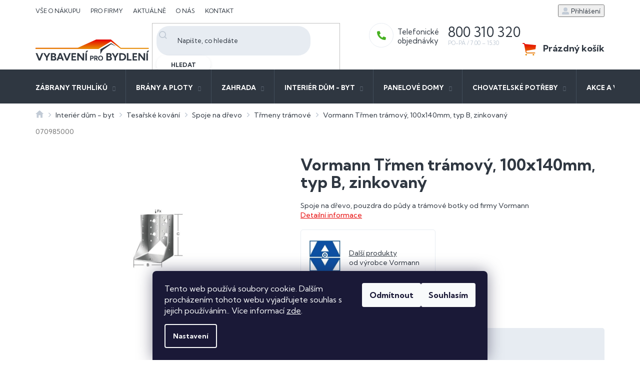

--- FILE ---
content_type: text/html; charset=utf-8
request_url: https://www.vybaveniprobydleni.cz/vormann-trmen-tramovy--100x140mm--typ-b--zinkovany/
body_size: 30185
content:
<!doctype html><html lang="cs" dir="ltr" class="header-background-light external-fonts-loaded"><head><meta charset="utf-8" /><meta name="viewport" content="width=device-width,initial-scale=1" /><title>Vormann Třmen trámový, 100x140mm, typ B, zinkovaný - Dastech s.r.o.</title><link rel="preconnect" href="https://cdn.myshoptet.com" /><link rel="dns-prefetch" href="https://cdn.myshoptet.com" /><link rel="preload" href="https://cdn.myshoptet.com/prj/dist/master/cms/libs/jquery/jquery-1.11.3.min.js" as="script" /><link href="https://cdn.myshoptet.com/prj/dist/master/cms/templates/frontend_templates/shared/css/font-face/source-sans-3.css" rel="stylesheet"><link href="https://cdn.myshoptet.com/prj/dist/master/cms/templates/frontend_templates/shared/css/font-face/exo-2.css" rel="stylesheet"><link href="https://cdn.myshoptet.com/prj/dist/master/shop/dist/font-shoptet-11.css.62c94c7785ff2cea73b2.css" rel="stylesheet"><script>
dataLayer = [];
dataLayer.push({'shoptet' : {
    "pageId": 3920,
    "pageType": "productDetail",
    "currency": "CZK",
    "currencyInfo": {
        "decimalSeparator": ",",
        "exchangeRate": 1,
        "priceDecimalPlaces": 0,
        "symbol": "K\u010d",
        "symbolLeft": 0,
        "thousandSeparator": " "
    },
    "language": "cs",
    "projectId": 400479,
    "product": {
        "id": 26237,
        "guid": "47f0d468-c9ba-11eb-b7a0-ecf4bbd76e50",
        "hasVariants": false,
        "codes": [
            {
                "code": "070985000",
                "quantity": "> 8",
                "stocks": [
                    {
                        "id": "ext",
                        "quantity": "> 8"
                    }
                ]
            }
        ],
        "code": "070985000",
        "name": "Vormann T\u0159men tr\u00e1mov\u00fd, 100x140mm, typ B, zinkovan\u00fd",
        "appendix": "",
        "weight": 0,
        "manufacturer": "Vormann",
        "manufacturerGuid": "1EF5333BB6FD685CA3EBDA0BA3DED3EE",
        "currentCategory": "Interi\u00e9r d\u016fm - byt | Tesa\u0159sk\u00e9 kov\u00e1n\u00ed | Spoje na d\u0159evo | T\u0159meny tr\u00e1mov\u00e9",
        "currentCategoryGuid": "23b65fdc-c767-11eb-907a-0cc47a6c9370",
        "defaultCategory": "Interi\u00e9r d\u016fm - byt | Tesa\u0159sk\u00e9 kov\u00e1n\u00ed | Spoje na d\u0159evo | T\u0159meny tr\u00e1mov\u00e9",
        "defaultCategoryGuid": "23b65fdc-c767-11eb-907a-0cc47a6c9370",
        "currency": "CZK",
        "priceWithVat": 64
    },
    "stocks": [
        {
            "id": "ext",
            "title": "Sklad",
            "isDeliveryPoint": 0,
            "visibleOnEshop": 1
        }
    ],
    "cartInfo": {
        "id": null,
        "freeShipping": false,
        "freeShippingFrom": 0,
        "leftToFreeGift": {
            "formattedPrice": "0 K\u010d",
            "priceLeft": 0
        },
        "freeGift": false,
        "leftToFreeShipping": {
            "priceLeft": 0,
            "dependOnRegion": 0,
            "formattedPrice": "0 K\u010d"
        },
        "discountCoupon": [],
        "getNoBillingShippingPrice": {
            "withoutVat": 0,
            "vat": 0,
            "withVat": 0
        },
        "cartItems": [],
        "taxMode": "ORDINARY"
    },
    "cart": [],
    "customer": {
        "priceRatio": 1,
        "priceListId": 1,
        "groupId": null,
        "registered": false,
        "mainAccount": false
    }
}});
dataLayer.push({'cookie_consent' : {
    "marketing": "denied",
    "analytics": "denied"
}});
document.addEventListener('DOMContentLoaded', function() {
    shoptet.consent.onAccept(function(agreements) {
        if (agreements.length == 0) {
            return;
        }
        dataLayer.push({
            'cookie_consent' : {
                'marketing' : (agreements.includes(shoptet.config.cookiesConsentOptPersonalisation)
                    ? 'granted' : 'denied'),
                'analytics': (agreements.includes(shoptet.config.cookiesConsentOptAnalytics)
                    ? 'granted' : 'denied')
            },
            'event': 'cookie_consent'
        });
    });
});
</script>
<meta property="og:type" content="website"><meta property="og:site_name" content="vybaveniprobydleni.cz"><meta property="og:url" content="https://www.vybaveniprobydleni.cz/vormann-trmen-tramovy--100x140mm--typ-b--zinkovany/"><meta property="og:title" content="Vormann Třmen trámový, 100x140mm, typ B, zinkovaný - Dastech s.r.o."><meta name="author" content="Dastech s.r.o."><meta name="web_author" content="Shoptet.cz"><meta name="dcterms.rightsHolder" content="www.vybaveniprobydleni.cz"><meta name="robots" content="index,follow"><meta property="og:image" content="https://cdn.myshoptet.com/usr/www.vybaveniprobydleni.cz/user/shop/big/26237_obrazek.jpg?67da9b35"><meta property="og:description" content="Vormann Třmen trámový, 100x140mm, typ B, zinkovaný. Spoje na dřevo, pouzdra do půdy a trámové botky od firmy Vormann"><meta name="description" content="Vormann Třmen trámový, 100x140mm, typ B, zinkovaný. Spoje na dřevo, pouzdra do půdy a trámové botky od firmy Vormann"><meta property="product:price:amount" content="64"><meta property="product:price:currency" content="CZK"><style>:root {--color-primary: #2f3741;--color-primary-h: 213;--color-primary-s: 16%;--color-primary-l: 22%;--color-primary-hover: #1997e5;--color-primary-hover-h: 203;--color-primary-hover-s: 80%;--color-primary-hover-l: 50%;--color-secondary: #468c98;--color-secondary-h: 189;--color-secondary-s: 37%;--color-secondary-l: 44%;--color-secondary-hover: #3b7580;--color-secondary-hover-h: 190;--color-secondary-hover-s: 37%;--color-secondary-hover-l: 37%;--color-tertiary: #ffc807;--color-tertiary-h: 47;--color-tertiary-s: 100%;--color-tertiary-l: 51%;--color-tertiary-hover: #ffbb00;--color-tertiary-hover-h: 44;--color-tertiary-hover-s: 100%;--color-tertiary-hover-l: 50%;--color-header-background: #ffffff;--template-font: "Source Sans 3";--template-headings-font: "Exo 2";--header-background-url: none;--cookies-notice-background: #1A1937;--cookies-notice-color: #F8FAFB;--cookies-notice-button-hover: #f5f5f5;--cookies-notice-link-hover: #27263f;--templates-update-management-preview-mode-content: "Náhled aktualizací šablony je aktivní pro váš prohlížeč."}</style>
    
    <link href="https://cdn.myshoptet.com/prj/dist/master/shop/dist/main-11.less.5a24dcbbdabfd189c152.css" rel="stylesheet" />
        
    <script>var shoptet = shoptet || {};</script>
    <script src="https://cdn.myshoptet.com/prj/dist/master/shop/dist/main-3g-header.js.05f199e7fd2450312de2.js"></script>
<!-- User include --><!-- project html code header -->
<link rel="preconnect" href="https://fonts.gstatic.com">
<link href="https://fonts.googleapis.com/css2?family=Kumbh+Sans:wght@300;400;700&display=swap" rel="stylesheet">
<link rel="stylesheet" href="https://cdn.myshoptet.com/usr/www.vybaveniprobydleni.cz/user/documents/style.css?v=1.11" />
<meta name="facebook-domain-verification" content="7574m4i6sxq6i2ldojpitbzwnbwlho" />

<!-- /User include --><link rel="shortcut icon" href="/favicon.ico" type="image/x-icon" /><link rel="canonical" href="https://www.vybaveniprobydleni.cz/vormann-trmen-tramovy--100x140mm--typ-b--zinkovany/" />    <script>
        var _hwq = _hwq || [];
        _hwq.push(['setKey', '6FF153CDDE72C84DA5B1CDBBA3353EDC']);
        _hwq.push(['setTopPos', '400']);
        _hwq.push(['showWidget', '21']);
        (function() {
            var ho = document.createElement('script');
            ho.src = 'https://cz.im9.cz/direct/i/gjs.php?n=wdgt&sak=6FF153CDDE72C84DA5B1CDBBA3353EDC';
            var s = document.getElementsByTagName('script')[0]; s.parentNode.insertBefore(ho, s);
        })();
    </script>
    <!-- Global site tag (gtag.js) - Google Analytics -->
    <script async src="https://www.googletagmanager.com/gtag/js?id=G-9ZEXS38N4W"></script>
    <script>
        
        window.dataLayer = window.dataLayer || [];
        function gtag(){dataLayer.push(arguments);}
        

                    console.debug('default consent data');

            gtag('consent', 'default', {"ad_storage":"denied","analytics_storage":"denied","ad_user_data":"denied","ad_personalization":"denied","wait_for_update":500});
            dataLayer.push({
                'event': 'default_consent'
            });
        
        gtag('js', new Date());

                gtag('config', 'UA-178409588-1', { 'groups': "UA" });
        
                gtag('config', 'G-9ZEXS38N4W', {"groups":"GA4","send_page_view":false,"content_group":"productDetail","currency":"CZK","page_language":"cs"});
        
                gtag('config', 'AW-584462542', {"allow_enhanced_conversions":true});
        
        
        
        
        
                    gtag('event', 'page_view', {"send_to":"GA4","page_language":"cs","content_group":"productDetail","currency":"CZK"});
        
                gtag('set', 'currency', 'CZK');

        gtag('event', 'view_item', {
            "send_to": "UA",
            "items": [
                {
                    "id": "070985000",
                    "name": "Vormann T\u0159men tr\u00e1mov\u00fd, 100x140mm, typ B, zinkovan\u00fd",
                    "category": "Interi\u00e9r d\u016fm - byt \/ Tesa\u0159sk\u00e9 kov\u00e1n\u00ed \/ Spoje na d\u0159evo \/ T\u0159meny tr\u00e1mov\u00e9",
                                        "brand": "Vormann",
                                                            "price": 53
                }
            ]
        });
        
        
        
        
        
                    gtag('event', 'view_item', {"send_to":"GA4","page_language":"cs","content_group":"productDetail","value":53,"currency":"CZK","items":[{"item_id":"070985000","item_name":"Vormann T\u0159men tr\u00e1mov\u00fd, 100x140mm, typ B, zinkovan\u00fd","item_brand":"Vormann","item_category":"Interi\u00e9r d\u016fm - byt","item_category2":"Tesa\u0159sk\u00e9 kov\u00e1n\u00ed","item_category3":"Spoje na d\u0159evo","item_category4":"T\u0159meny tr\u00e1mov\u00e9","price":53,"quantity":1,"index":0}]});
        
        
        
        
        
        
        
        document.addEventListener('DOMContentLoaded', function() {
            if (typeof shoptet.tracking !== 'undefined') {
                for (var id in shoptet.tracking.bannersList) {
                    gtag('event', 'view_promotion', {
                        "send_to": "UA",
                        "promotions": [
                            {
                                "id": shoptet.tracking.bannersList[id].id,
                                "name": shoptet.tracking.bannersList[id].name,
                                "position": shoptet.tracking.bannersList[id].position
                            }
                        ]
                    });
                }
            }

            shoptet.consent.onAccept(function(agreements) {
                if (agreements.length !== 0) {
                    console.debug('gtag consent accept');
                    var gtagConsentPayload =  {
                        'ad_storage': agreements.includes(shoptet.config.cookiesConsentOptPersonalisation)
                            ? 'granted' : 'denied',
                        'analytics_storage': agreements.includes(shoptet.config.cookiesConsentOptAnalytics)
                            ? 'granted' : 'denied',
                                                                                                'ad_user_data': agreements.includes(shoptet.config.cookiesConsentOptPersonalisation)
                            ? 'granted' : 'denied',
                        'ad_personalization': agreements.includes(shoptet.config.cookiesConsentOptPersonalisation)
                            ? 'granted' : 'denied',
                        };
                    console.debug('update consent data', gtagConsentPayload);
                    gtag('consent', 'update', gtagConsentPayload);
                    dataLayer.push(
                        { 'event': 'update_consent' }
                    );
                }
            });
        });
    </script>
<script>
    (function(t, r, a, c, k, i, n, g) { t['ROIDataObject'] = k;
    t[k]=t[k]||function(){ (t[k].q=t[k].q||[]).push(arguments) },t[k].c=i;n=r.createElement(a),
    g=r.getElementsByTagName(a)[0];n.async=1;n.src=c;g.parentNode.insertBefore(n,g)
    })(window, document, 'script', '//www.heureka.cz/ocm/sdk.js?source=shoptet&version=2&page=product_detail', 'heureka', 'cz');

    heureka('set_user_consent', 0);
</script>
</head><body class="desktop id-3920 in-trmeny-tramove template-11 type-product type-detail one-column-body columns-4 ums_forms_redesign--off ums_a11y_category_page--on ums_discussion_rating_forms--off ums_flags_display_unification--on ums_a11y_login--on mobile-header-version-0"><noscript>
    <style>
        #header {
            padding-top: 0;
            position: relative !important;
            top: 0;
        }
        .header-navigation {
            position: relative !important;
        }
        .overall-wrapper {
            margin: 0 !important;
        }
        body:not(.ready) {
            visibility: visible !important;
        }
    </style>
    <div class="no-javascript">
        <div class="no-javascript__title">Musíte změnit nastavení vašeho prohlížeče</div>
        <div class="no-javascript__text">Podívejte se na: <a href="https://www.google.com/support/bin/answer.py?answer=23852">Jak povolit JavaScript ve vašem prohlížeči</a>.</div>
        <div class="no-javascript__text">Pokud používáte software na blokování reklam, může být nutné povolit JavaScript z této stránky.</div>
        <div class="no-javascript__text">Děkujeme.</div>
    </div>
</noscript>

        <div id="fb-root"></div>
        <script>
            window.fbAsyncInit = function() {
                FB.init({
                    autoLogAppEvents : true,
                    xfbml            : true,
                    version          : 'v24.0'
                });
            };
        </script>
        <script async defer crossorigin="anonymous" src="https://connect.facebook.net/cs_CZ/sdk.js#xfbml=1&version=v24.0"></script>    <div class="siteCookies siteCookies--bottom siteCookies--dark js-siteCookies" role="dialog" data-testid="cookiesPopup" data-nosnippet>
        <div class="siteCookies__form">
            <div class="siteCookies__content">
                <div class="siteCookies__text">
                    Tento web používá soubory cookie. Dalším procházením tohoto webu vyjadřujete souhlas s jejich používáním.. Více informací <a href="http://www.vybaveniprobydleni.cz/podminky-ochrany-osobnich-udaju/" target="\" _blank="" rel="\" noreferrer="">zde</a>.
                </div>
                <p class="siteCookies__links">
                    <button class="siteCookies__link js-cookies-settings" aria-label="Nastavení cookies" data-testid="cookiesSettings">Nastavení</button>
                </p>
            </div>
            <div class="siteCookies__buttonWrap">
                                    <button class="siteCookies__button js-cookiesConsentSubmit" value="reject" aria-label="Odmítnout cookies" data-testid="buttonCookiesReject">Odmítnout</button>
                                <button class="siteCookies__button js-cookiesConsentSubmit" value="all" aria-label="Přijmout cookies" data-testid="buttonCookiesAccept">Souhlasím</button>
            </div>
        </div>
        <script>
            document.addEventListener("DOMContentLoaded", () => {
                const siteCookies = document.querySelector('.js-siteCookies');
                document.addEventListener("scroll", shoptet.common.throttle(() => {
                    const st = document.documentElement.scrollTop;
                    if (st > 1) {
                        siteCookies.classList.add('siteCookies--scrolled');
                    } else {
                        siteCookies.classList.remove('siteCookies--scrolled');
                    }
                }, 100));
            });
        </script>
    </div>
<a href="#content" class="skip-link sr-only">Přejít na obsah</a><div class="overall-wrapper"><div class="user-action"><div class="container">
    <div class="user-action-in">
                    <div id="login" class="user-action-login popup-widget login-widget" role="dialog" aria-labelledby="loginHeading">
        <div class="popup-widget-inner">
                            <h2 id="loginHeading">Přihlášení k vašemu účtu</h2><div id="customerLogin"><form action="/action/Customer/Login/" method="post" id="formLoginIncluded" class="csrf-enabled formLogin" data-testid="formLogin"><input type="hidden" name="referer" value="" /><div class="form-group"><div class="input-wrapper email js-validated-element-wrapper no-label"><input type="email" name="email" class="form-control" autofocus placeholder="E-mailová adresa (např. jan@novak.cz)" data-testid="inputEmail" autocomplete="email" required /></div></div><div class="form-group"><div class="input-wrapper password js-validated-element-wrapper no-label"><input type="password" name="password" class="form-control" placeholder="Heslo" data-testid="inputPassword" autocomplete="current-password" required /><span class="no-display">Nemůžete vyplnit toto pole</span><input type="text" name="surname" value="" class="no-display" /></div></div><div class="form-group"><div class="login-wrapper"><button type="submit" class="btn btn-secondary btn-text btn-login" data-testid="buttonSubmit">Přihlásit se</button><div class="password-helper"><a href="/registrace/" data-testid="signup" rel="nofollow">Nová registrace</a><a href="/klient/zapomenute-heslo/" rel="nofollow">Zapomenuté heslo</a></div></div></div></form>
</div>                    </div>
    </div>

                            <div id="cart-widget" class="user-action-cart popup-widget cart-widget loader-wrapper" data-testid="popupCartWidget" role="dialog" aria-hidden="true">
    <div class="popup-widget-inner cart-widget-inner place-cart-here">
        <div class="loader-overlay">
            <div class="loader"></div>
        </div>
    </div>

    <div class="cart-widget-button">
        <a href="/kosik/" class="btn btn-conversion" id="continue-order-button" rel="nofollow" data-testid="buttonNextStep">Pokračovat do košíku</a>
    </div>
</div>
            </div>
</div>
</div><div class="top-navigation-bar" data-testid="topNavigationBar">

    <div class="container">

        <div class="top-navigation-contacts">
            <strong>Zákaznická podpora:</strong><a href="tel:800310320" class="project-phone" aria-label="Zavolat na 800310320" data-testid="contactboxPhone"><span>800 310 320</span></a><a href="mailto:obchod@vybaveniprobydleni.cz" class="project-email" data-testid="contactboxEmail"><span>obchod@vybaveniprobydleni.cz</span></a>        </div>

                            <div class="top-navigation-menu">
                <div class="top-navigation-menu-trigger"></div>
                <ul class="top-navigation-bar-menu">
                                            <li class="top-navigation-menu-item-699">
                            <a href="/vse-o-nakupu/">Vše o nákupu</a>
                        </li>
                                            <li class="top-navigation-menu-item-696">
                            <a href="/pro-firmy/">Pro firmy</a>
                        </li>
                                            <li class="top-navigation-menu-item-external-21">
                            <a href="/aktualne/">Aktuálně</a>
                        </li>
                                            <li class="top-navigation-menu-item-external-24">
                            <a href="/o-nas/o-nas/">O nás</a>
                        </li>
                                            <li class="top-navigation-menu-item-external-27">
                            <a href="/o-nas/kontakt/">Kontakt</a>
                        </li>
                                    </ul>
                <ul class="top-navigation-bar-menu-helper"></ul>
            </div>
        
        <div class="top-navigation-tools top-navigation-tools--language">
            <div class="responsive-tools">
                <a href="#" class="toggle-window" data-target="search" aria-label="Hledat" data-testid="linkSearchIcon"></a>
                                                            <a href="#" class="toggle-window" data-target="login"></a>
                                                    <a href="#" class="toggle-window" data-target="navigation" aria-label="Menu" data-testid="hamburgerMenu"></a>
            </div>
                        <button class="top-nav-button top-nav-button-login toggle-window" type="button" data-target="login" aria-haspopup="dialog" aria-controls="login" aria-expanded="false" data-testid="signin"><span>Přihlášení</span></button>        </div>

    </div>

</div>
<header id="header"><div class="container navigation-wrapper">
    <div class="header-top">
        <div class="site-name-wrapper">
            <div class="site-name"><a href="/" data-testid="linkWebsiteLogo"><img src="https://cdn.myshoptet.com/usr/www.vybaveniprobydleni.cz/user/logos/logo.svg" alt="Dastech s.r.o." fetchpriority="low" /></a></div>        </div>
        <div class="search" itemscope itemtype="https://schema.org/WebSite">
            <meta itemprop="headline" content="Třmeny trámové"/><meta itemprop="url" content="https://www.vybaveniprobydleni.cz"/><meta itemprop="text" content="Vormann Třmen trámový, 100x140mm, typ B, zinkovaný. Spoje na dřevo, pouzdra do půdy a trámové botky od firmy Vormann"/>            <form action="/action/ProductSearch/prepareString/" method="post"
    id="formSearchForm" class="search-form compact-form js-search-main"
    itemprop="potentialAction" itemscope itemtype="https://schema.org/SearchAction" data-testid="searchForm">
    <fieldset>
        <meta itemprop="target"
            content="https://www.vybaveniprobydleni.cz/vyhledavani/?string={string}"/>
        <input type="hidden" name="language" value="cs"/>
        
            
<input
    type="search"
    name="string"
        class="query-input form-control search-input js-search-input"
    placeholder="Napište, co hledáte"
    autocomplete="off"
    required
    itemprop="query-input"
    aria-label="Vyhledávání"
    data-testid="searchInput"
>
            <button type="submit" class="btn btn-default" data-testid="searchBtn">Hledat</button>
        
    </fieldset>
</form>
        </div>
        <div class="navigation-buttons">
                
    <a href="/kosik/" class="btn btn-icon toggle-window cart-count" data-target="cart" data-hover="true" data-redirect="true" data-testid="headerCart" rel="nofollow" aria-haspopup="dialog" aria-expanded="false" aria-controls="cart-widget">
        
                <span class="sr-only">Nákupní košík</span>
        
            <span class="cart-price visible-lg-inline-block" data-testid="headerCartPrice">
                                    Prázdný košík                            </span>
        
    
            </a>
        </div>
    </div>
    <nav id="navigation" aria-label="Hlavní menu" data-collapsible="true"><div class="navigation-in menu"><ul class="menu-level-1" role="menubar" data-testid="headerMenuItems"><li class="menu-item-4106 ext" role="none"><a href="/zabrany-truhliku/" data-testid="headerMenuItem" role="menuitem" aria-haspopup="true" aria-expanded="false"><b>Zábrany truhlíků</b><span class="submenu-arrow"></span></a><ul class="menu-level-2" aria-label="Zábrany truhlíků" tabindex="-1" role="menu"><li class="menu-item-5557" role="none"><a href="/zabrana-rozperna/" class="menu-image" data-testid="headerMenuItem" tabindex="-1" aria-hidden="true"><img src="data:image/svg+xml,%3Csvg%20width%3D%22140%22%20height%3D%22100%22%20xmlns%3D%22http%3A%2F%2Fwww.w3.org%2F2000%2Fsvg%22%3E%3C%2Fsvg%3E" alt="" aria-hidden="true" width="140" height="100"  data-src="https://cdn.myshoptet.com/usr/www.vybaveniprobydleni.cz/user/categories/thumb/zabrana_rozperna-nastavitelna-1.jpg" fetchpriority="low" /></a><div><a href="/zabrana-rozperna/" data-testid="headerMenuItem" role="menuitem"><span>Zábrana rozpěrná</span></a>
                        </div></li><li class="menu-item-4412" role="none"><a href="/drzaky-truhliku-na-zabradli/" class="menu-image" data-testid="headerMenuItem" tabindex="-1" aria-hidden="true"><img src="data:image/svg+xml,%3Csvg%20width%3D%22140%22%20height%3D%22100%22%20xmlns%3D%22http%3A%2F%2Fwww.w3.org%2F2000%2Fsvg%22%3E%3C%2Fsvg%3E" alt="" aria-hidden="true" width="140" height="100"  data-src="https://cdn.myshoptet.com/usr/www.vybaveniprobydleni.cz/user/categories/thumb/997801.jpg" fetchpriority="low" /></a><div><a href="/drzaky-truhliku-na-zabradli/" data-testid="headerMenuItem" role="menuitem"><span>Držáky truhlíků na zábradlí</span></a>
                        </div></li><li class="menu-item-4415" role="none"><a href="/zabrana-do-spalety/" class="menu-image" data-testid="headerMenuItem" tabindex="-1" aria-hidden="true"><img src="data:image/svg+xml,%3Csvg%20width%3D%22140%22%20height%3D%22100%22%20xmlns%3D%22http%3A%2F%2Fwww.w3.org%2F2000%2Fsvg%22%3E%3C%2Fsvg%3E" alt="" aria-hidden="true" width="140" height="100"  data-src="https://cdn.myshoptet.com/usr/www.vybaveniprobydleni.cz/user/categories/thumb/zabrana_mezi_spalety-1.jpg" fetchpriority="low" /></a><div><a href="/zabrana-do-spalety/" data-testid="headerMenuItem" role="menuitem"><span>Zábrana do špalety</span></a>
                        </div></li><li class="menu-item-4418" role="none"><a href="/zabrana-na-fasadu/" class="menu-image" data-testid="headerMenuItem" tabindex="-1" aria-hidden="true"><img src="data:image/svg+xml,%3Csvg%20width%3D%22140%22%20height%3D%22100%22%20xmlns%3D%22http%3A%2F%2Fwww.w3.org%2F2000%2Fsvg%22%3E%3C%2Fsvg%3E" alt="" aria-hidden="true" width="140" height="100"  data-src="https://cdn.myshoptet.com/usr/www.vybaveniprobydleni.cz/user/categories/thumb/zabrana_na_fasadu-1.jpg" fetchpriority="low" /></a><div><a href="/zabrana-na-fasadu/" data-testid="headerMenuItem" role="menuitem"><span>Zábrana na fasádu</span></a>
                        </div></li><li class="menu-item-4421" role="none"><a href="/zabrana-do-okapnicky/" class="menu-image" data-testid="headerMenuItem" tabindex="-1" aria-hidden="true"><img src="data:image/svg+xml,%3Csvg%20width%3D%22140%22%20height%3D%22100%22%20xmlns%3D%22http%3A%2F%2Fwww.w3.org%2F2000%2Fsvg%22%3E%3C%2Fsvg%3E" alt="" aria-hidden="true" width="140" height="100"  data-src="https://cdn.myshoptet.com/usr/www.vybaveniprobydleni.cz/user/categories/thumb/997851.jpg" fetchpriority="low" /></a><div><a href="/zabrana-do-okapnicky/" data-testid="headerMenuItem" role="menuitem"><span>Zábrana do okapničky</span></a>
                        </div></li><li class="menu-item-4424" role="none"><a href="/dekoracni-clona/" class="menu-image" data-testid="headerMenuItem" tabindex="-1" aria-hidden="true"><img src="data:image/svg+xml,%3Csvg%20width%3D%22140%22%20height%3D%22100%22%20xmlns%3D%22http%3A%2F%2Fwww.w3.org%2F2000%2Fsvg%22%3E%3C%2Fsvg%3E" alt="" aria-hidden="true" width="140" height="100"  data-src="https://cdn.myshoptet.com/usr/www.vybaveniprobydleni.cz/user/categories/thumb/dekoracni-clona-drevo-1.jpg" fetchpriority="low" /></a><div><a href="/dekoracni-clona/" data-testid="headerMenuItem" role="menuitem"><span>Dekorační clona</span></a>
                        </div></li></ul></li>
<li class="menu-item-11787 ext" role="none"><a href="/brany-a-ploty/" data-testid="headerMenuItem" role="menuitem" aria-haspopup="true" aria-expanded="false"><b>Brány a ploty</b><span class="submenu-arrow"></span></a><ul class="menu-level-2" aria-label="Brány a ploty" tabindex="-1" role="menu"><li class="menu-item-11790 has-third-level" role="none"><a href="/hlinikove-ploty/" class="menu-image" data-testid="headerMenuItem" tabindex="-1" aria-hidden="true"><img src="data:image/svg+xml,%3Csvg%20width%3D%22140%22%20height%3D%22100%22%20xmlns%3D%22http%3A%2F%2Fwww.w3.org%2F2000%2Fsvg%22%3E%3C%2Fsvg%3E" alt="" aria-hidden="true" width="140" height="100"  data-src="https://cdn.myshoptet.com/usr/www.vybaveniprobydleni.cz/user/categories/thumb/1s20x120-1_2x2-r7016-2-1.jpg" fetchpriority="low" /></a><div><a href="/hlinikove-ploty/" data-testid="headerMenuItem" role="menuitem"><span>Hliníkové ploty</span></a>
                                                    <ul class="menu-level-3" role="menu">
                                                                    <li class="menu-item-11793" role="none">
                                        <a href="/hlinikove-ploty-s-plnou-vyplni/" data-testid="headerMenuItem" role="menuitem">
                                            Hliníkové ploty s plnou výplní</a>,                                    </li>
                                                                    <li class="menu-item-11796" role="none">
                                        <a href="/hlinikove-ploty-s-mezerou/" data-testid="headerMenuItem" role="menuitem">
                                            Hliníkové ploty s mezerou</a>,                                    </li>
                                                                    <li class="menu-item-11799" role="none">
                                        <a href="/hlinikove-ploty-s-zaluziemi/" data-testid="headerMenuItem" role="menuitem">
                                            Hliníkové ploty s žaluziemi</a>                                    </li>
                                                            </ul>
                        </div></li><li class="menu-item-11892 has-third-level" role="none"><a href="/hlinikove-vyplne-plotu-a-vrat/" class="menu-image" data-testid="headerMenuItem" tabindex="-1" aria-hidden="true"><img src="data:image/svg+xml,%3Csvg%20width%3D%22140%22%20height%3D%22100%22%20xmlns%3D%22http%3A%2F%2Fwww.w3.org%2F2000%2Fsvg%22%3E%3C%2Fsvg%3E" alt="" aria-hidden="true" width="140" height="100"  data-src="https://cdn.myshoptet.com/usr/www.vybaveniprobydleni.cz/user/categories/thumb/barvy_vyplne_s_mezerou_20x100x1_1.jpg" fetchpriority="low" /></a><div><a href="/hlinikove-vyplne-plotu-a-vrat/" data-testid="headerMenuItem" role="menuitem"><span>Hliníkové výplně plotů a vrat</span></a>
                                                    <ul class="menu-level-3" role="menu">
                                                                    <li class="menu-item-11895" role="none">
                                        <a href="/hlinikove-vyplne-s-mezerou-mezi-latemi/" data-testid="headerMenuItem" role="menuitem">
                                            Hliníkové výplně s mezerou mezi latěmi</a>,                                    </li>
                                                                    <li class="menu-item-11901" role="none">
                                        <a href="/hlinikove-vyplne-s-zaluziemi/" data-testid="headerMenuItem" role="menuitem">
                                            Hliníkové výplně s žaluziemi</a>,                                    </li>
                                                                    <li class="menu-item-11907" role="none">
                                        <a href="/hlinikove-vyplne-plne/" data-testid="headerMenuItem" role="menuitem">
                                            Hliníkové výplně plné</a>,                                    </li>
                                                                    <li class="menu-item-12273" role="none">
                                        <a href="/hlinikove-vyplne-vertikalni/" data-testid="headerMenuItem" role="menuitem">
                                            Hliníkové výplně vertikální</a>                                    </li>
                                                            </ul>
                        </div></li><li class="menu-item-12237" role="none"><a href="/prislusenstvi-hlinikovych-plotu-a-bran/" class="menu-image" data-testid="headerMenuItem" tabindex="-1" aria-hidden="true"><img src="data:image/svg+xml,%3Csvg%20width%3D%22140%22%20height%3D%22100%22%20xmlns%3D%22http%3A%2F%2Fwww.w3.org%2F2000%2Fsvg%22%3E%3C%2Fsvg%3E" alt="" aria-hidden="true" width="140" height="100"  data-src="https://cdn.myshoptet.com/usr/www.vybaveniprobydleni.cz/user/categories/thumb/all30x20x2-2000-r7016.jpg" fetchpriority="low" /></a><div><a href="/prislusenstvi-hlinikovych-plotu-a-bran/" data-testid="headerMenuItem" role="menuitem"><span>Příslušenství hliníkových plotů a bran</span></a>
                        </div></li><li class="menu-item-12240 has-third-level" role="none"><a href="/hlinikove-brany/" class="menu-image" data-testid="headerMenuItem" tabindex="-1" aria-hidden="true"><img src="data:image/svg+xml,%3Csvg%20width%3D%22140%22%20height%3D%22100%22%20xmlns%3D%22http%3A%2F%2Fwww.w3.org%2F2000%2Fsvg%22%3E%3C%2Fsvg%3E" alt="" aria-hidden="true" width="140" height="100"  data-src="https://cdn.myshoptet.com/usr/www.vybaveniprobydleni.cz/user/categories/thumb/fgs-rlg-r7016-set.jpg" fetchpriority="low" /></a><div><a href="/hlinikove-brany/" data-testid="headerMenuItem" role="menuitem"><span>Hliníkové brány</span></a>
                                                    <ul class="menu-level-3" role="menu">
                                                                    <li class="menu-item-12243" role="none">
                                        <a href="/hlinikove-jednokridle-brany/" data-testid="headerMenuItem" role="menuitem">
                                            Hliníkové jednokřídlé brány</a>,                                    </li>
                                                                    <li class="menu-item-12246" role="none">
                                        <a href="/hlinikove-koleckove-brany/" data-testid="headerMenuItem" role="menuitem">
                                            Hliníkové kolečkové brány</a>,                                    </li>
                                                                    <li class="menu-item-12249" role="none">
                                        <a href="/hlinikove-dvoukridle-brany/" data-testid="headerMenuItem" role="menuitem">
                                            Hliníkové dvoukřídlé brány</a>,                                    </li>
                                                                    <li class="menu-item-12252" role="none">
                                        <a href="/hlinikove-samonosne-brany/" data-testid="headerMenuItem" role="menuitem">
                                            Hliníkové samonosné brány</a>                                    </li>
                                                            </ul>
                        </div></li><li class="menu-item-12531 has-third-level" role="none"><a href="/pohony-bran/" class="menu-image" data-testid="headerMenuItem" tabindex="-1" aria-hidden="true"><img src="data:image/svg+xml,%3Csvg%20width%3D%22140%22%20height%3D%22100%22%20xmlns%3D%22http%3A%2F%2Fwww.w3.org%2F2000%2Fsvg%22%3E%3C%2Fsvg%3E" alt="" aria-hidden="true" width="140" height="100"  data-src="https://cdn.myshoptet.com/usr/www.vybaveniprobydleni.cz/user/categories/thumb/pohon_kridlove_brany.jpg" fetchpriority="low" /></a><div><a href="/pohony-bran/" data-testid="headerMenuItem" role="menuitem"><span>Pohony bran</span></a>
                                                    <ul class="menu-level-3" role="menu">
                                                                    <li class="menu-item-12534" role="none">
                                        <a href="/pohony-prislusenstvi/" data-testid="headerMenuItem" role="menuitem">
                                            Pohony bran příslušenství</a>,                                    </li>
                                                                    <li class="menu-item-12537" role="none">
                                        <a href="/pohony-kridlovych-bran/" data-testid="headerMenuItem" role="menuitem">
                                            Pohony křídlových bran</a>,                                    </li>
                                                                    <li class="menu-item-12546" role="none">
                                        <a href="/pohony-posuvnych-bran/" data-testid="headerMenuItem" role="menuitem">
                                            Pohony posuvných bran</a>,                                    </li>
                                                                    <li class="menu-item-12624" role="none">
                                        <a href="/dalkove-ovladace/" data-testid="headerMenuItem" role="menuitem">
                                            Dálkové ovladače</a>,                                    </li>
                                                                    <li class="menu-item-12627" role="none">
                                        <a href="/ovladani-pohonu/" data-testid="headerMenuItem" role="menuitem">
                                            Ovládání pohonů</a>                                    </li>
                                                            </ul>
                        </div></li></ul></li>
<li class="menu-item-4662 ext" role="none"><a href="/zahrada/" data-testid="headerMenuItem" role="menuitem" aria-haspopup="true" aria-expanded="false"><b>Zahrada</b><span class="submenu-arrow"></span></a><ul class="menu-level-2" aria-label="Zahrada" tabindex="-1" role="menu"><li class="menu-item-5524 has-third-level" role="none"><a href="/zahradni-nabytek/" class="menu-image" data-testid="headerMenuItem" tabindex="-1" aria-hidden="true"><img src="data:image/svg+xml,%3Csvg%20width%3D%22140%22%20height%3D%22100%22%20xmlns%3D%22http%3A%2F%2Fwww.w3.org%2F2000%2Fsvg%22%3E%3C%2Fsvg%3E" alt="" aria-hidden="true" width="140" height="100"  data-src="https://cdn.myshoptet.com/usr/www.vybaveniprobydleni.cz/user/categories/thumb/8720845709631_m_en_hd_1.jpg" fetchpriority="low" /></a><div><a href="/zahradni-nabytek/" data-testid="headerMenuItem" role="menuitem"><span>Zahradní nábytek</span></a>
                                                    <ul class="menu-level-3" role="menu">
                                                                    <li class="menu-item-5527" role="none">
                                        <a href="/houpaci-site/" data-testid="headerMenuItem" role="menuitem">
                                            Houpací sítě</a>,                                    </li>
                                                                    <li class="menu-item-5530" role="none">
                                        <a href="/polstry-a-podusky/" data-testid="headerMenuItem" role="menuitem">
                                            Polstry a podušky</a>                                    </li>
                                                            </ul>
                        </div></li><li class="menu-item-5560 has-third-level" role="none"><a href="/zahradni-domky-hormann-berry-a-boxy-juno/" class="menu-image" data-testid="headerMenuItem" tabindex="-1" aria-hidden="true"><img src="data:image/svg+xml,%3Csvg%20width%3D%22140%22%20height%3D%22100%22%20xmlns%3D%22http%3A%2F%2Fwww.w3.org%2F2000%2Fsvg%22%3E%3C%2Fsvg%3E" alt="" aria-hidden="true" width="140" height="100"  data-src="https://cdn.myshoptet.com/usr/www.vybaveniprobydleni.cz/user/categories/thumb/h1342081-js-domek_berry-3.jpg" fetchpriority="low" /></a><div><a href="/zahradni-domky-hormann-berry-a-boxy-juno/" data-testid="headerMenuItem" role="menuitem"><span>Zahradní domky Hörmann Berry a boxy JUNO</span></a>
                                                    <ul class="menu-level-3" role="menu">
                                                                    <li class="menu-item-5563" role="none">
                                        <a href="/classic/" data-testid="headerMenuItem" role="menuitem">
                                            Classic</a>,                                    </li>
                                                                    <li class="menu-item-5566" role="none">
                                        <a href="/modern/" data-testid="headerMenuItem" role="menuitem">
                                            Modern</a>,                                    </li>
                                                                    <li class="menu-item-5569" role="none">
                                        <a href="/prislusenstvi-pro-domky-berry/" data-testid="headerMenuItem" role="menuitem">
                                            Příslušenství pro domky Berry</a>,                                    </li>
                                                                    <li class="menu-item-5926" role="none">
                                        <a href="/zahradni-boxy-juno/" data-testid="headerMenuItem" role="menuitem">
                                            Zahradní boxy JUNO</a>                                    </li>
                                                            </ul>
                        </div></li><li class="menu-item-5792 has-third-level" role="none"><a href="/gabiony/" class="menu-image" data-testid="headerMenuItem" tabindex="-1" aria-hidden="true"><img src="data:image/svg+xml,%3Csvg%20width%3D%22140%22%20height%3D%22100%22%20xmlns%3D%22http%3A%2F%2Fwww.w3.org%2F2000%2Fsvg%22%3E%3C%2Fsvg%3E" alt="" aria-hidden="true" width="140" height="100"  data-src="https://cdn.myshoptet.com/usr/www.vybaveniprobydleni.cz/user/categories/thumb/8720845650490_m_en_hd_1.jpg" fetchpriority="low" /></a><div><a href="/gabiony/" data-testid="headerMenuItem" role="menuitem"><span>Gabiony</span></a>
                                                    <ul class="menu-level-3" role="menu">
                                                                    <li class="menu-item-5795" role="none">
                                        <a href="/gabionove-vyvysene-zahony/" data-testid="headerMenuItem" role="menuitem">
                                            Gabionové vyvýšené záhony</a>,                                    </li>
                                                                    <li class="menu-item-5798" role="none">
                                        <a href="/gabionove-zasteny-pro-popelnice/" data-testid="headerMenuItem" role="menuitem">
                                            Gabionové zástěny pro popelnice</a>,                                    </li>
                                                                    <li class="menu-item-5801" role="none">
                                        <a href="/gabionove-ohniste/" data-testid="headerMenuItem" role="menuitem">
                                            Gabionové ohniště</a>,                                    </li>
                                                                    <li class="menu-item-5804" role="none">
                                        <a href="/gabionove-kose/" data-testid="headerMenuItem" role="menuitem">
                                            Gabionové koše</a>,                                    </li>
                                                                    <li class="menu-item-5807" role="none">
                                        <a href="/gabionove-kameny/" data-testid="headerMenuItem" role="menuitem">
                                            Gabionové kameny</a>                                    </li>
                                                            </ul>
                        </div></li><li class="menu-item-5848 has-third-level" role="none"><a href="/bazeny-a-prislusenstvi/" class="menu-image" data-testid="headerMenuItem" tabindex="-1" aria-hidden="true"><img src="data:image/svg+xml,%3Csvg%20width%3D%22140%22%20height%3D%22100%22%20xmlns%3D%22http%3A%2F%2Fwww.w3.org%2F2000%2Fsvg%22%3E%3C%2Fsvg%3E" alt="" aria-hidden="true" width="140" height="100"  data-src="https://cdn.myshoptet.com/usr/www.vybaveniprobydleni.cz/user/categories/thumb/8721012053632_m_en_hd_1.jpg" fetchpriority="low" /></a><div><a href="/bazeny-a-prislusenstvi/" data-testid="headerMenuItem" role="menuitem"><span>Bazény a příslušenství</span></a>
                                                    <ul class="menu-level-3" role="menu">
                                                                    <li class="menu-item-5851" role="none">
                                        <a href="/ohrev-vody/" data-testid="headerMenuItem" role="menuitem">
                                            Ohřev vody</a>,                                    </li>
                                                                    <li class="menu-item-5854" role="none">
                                        <a href="/cisteni-bazenu/" data-testid="headerMenuItem" role="menuitem">
                                            Čištění bazénu</a>,                                    </li>
                                                                    <li class="menu-item-5857" role="none">
                                        <a href="/ostatni-prislusenstvi/" data-testid="headerMenuItem" role="menuitem">
                                            Ostatní příslušenství</a>,                                    </li>
                                                                    <li class="menu-item-5860" role="none">
                                        <a href="/bazenove-fontany/" data-testid="headerMenuItem" role="menuitem">
                                            Bazénové fontány</a>,                                    </li>
                                                                    <li class="menu-item-5863" role="none">
                                        <a href="/schudky-k-bazenu/" data-testid="headerMenuItem" role="menuitem">
                                            Schůdky k bazénu</a>,                                    </li>
                                                                    <li class="menu-item-5866" role="none">
                                        <a href="/filtrace-a-cerpadla/" data-testid="headerMenuItem" role="menuitem">
                                            Filtrace a čerpadla</a>,                                    </li>
                                                                    <li class="menu-item-5869" role="none">
                                        <a href="/bazenove-plachty/" data-testid="headerMenuItem" role="menuitem">
                                            Bazénové plachty</a>,                                    </li>
                                                                    <li class="menu-item-5875" role="none">
                                        <a href="/bazeny/" data-testid="headerMenuItem" role="menuitem">
                                            Bazény</a>,                                    </li>
                                                                    <li class="menu-item-5887" role="none">
                                        <a href="/nafukovaci--hracky/" data-testid="headerMenuItem" role="menuitem">
                                            Nafukovací &quot;hračky&quot;</a>,                                    </li>
                                                                    <li class="menu-item-5890" role="none">
                                        <a href="/podlozky-pod-bazen/" data-testid="headerMenuItem" role="menuitem">
                                            Podložky pod bazén</a>                                    </li>
                                                            </ul>
                        </div></li><li class="menu-item-5893 has-third-level" role="none"><a href="/stinici-plachty/" class="menu-image" data-testid="headerMenuItem" tabindex="-1" aria-hidden="true"><img src="data:image/svg+xml,%3Csvg%20width%3D%22140%22%20height%3D%22100%22%20xmlns%3D%22http%3A%2F%2Fwww.w3.org%2F2000%2Fsvg%22%3E%3C%2Fsvg%3E" alt="" aria-hidden="true" width="140" height="100"  data-src="https://cdn.myshoptet.com/usr/www.vybaveniprobydleni.cz/user/categories/thumb/8720286119754_m_en_hd_1.jpg" fetchpriority="low" /></a><div><a href="/stinici-plachty/" data-testid="headerMenuItem" role="menuitem"><span>Stínící plachty</span></a>
                                                    <ul class="menu-level-3" role="menu">
                                                                    <li class="menu-item-5896" role="none">
                                        <a href="/ctvercove/" data-testid="headerMenuItem" role="menuitem">
                                            Čtvercové</a>,                                    </li>
                                                                    <li class="menu-item-5899" role="none">
                                        <a href="/trojuhelnikove/" data-testid="headerMenuItem" role="menuitem">
                                            Trojúhelníkové</a>,                                    </li>
                                                                    <li class="menu-item-5902" role="none">
                                        <a href="/obdelnikove/" data-testid="headerMenuItem" role="menuitem">
                                            Obdelníkové</a>,                                    </li>
                                                                    <li class="menu-item-5905" role="none">
                                        <a href="/lichobeznikove/" data-testid="headerMenuItem" role="menuitem">
                                            Lichoběžníkové</a>,                                    </li>
                                                                    <li class="menu-item-5908" role="none">
                                        <a href="/prislusenstvi-ke-stinicim-plachtam/" data-testid="headerMenuItem" role="menuitem">
                                            Příslušenství ke stínícím plachtám</a>                                    </li>
                                                            </ul>
                        </div></li><li class="menu-item-5390 has-third-level" role="none"><a href="/solarni-osvetleni/" class="menu-image" data-testid="headerMenuItem" tabindex="-1" aria-hidden="true"><img src="data:image/svg+xml,%3Csvg%20width%3D%22140%22%20height%3D%22100%22%20xmlns%3D%22http%3A%2F%2Fwww.w3.org%2F2000%2Fsvg%22%3E%3C%2Fsvg%3E" alt="" aria-hidden="true" width="140" height="100"  data-src="https://cdn.myshoptet.com/usr/www.vybaveniprobydleni.cz/user/categories/thumb/4034127703939_a_en_hd_1.jpg" fetchpriority="low" /></a><div><a href="/solarni-osvetleni/" data-testid="headerMenuItem" role="menuitem"><span>Solární osvětlení</span></a>
                                                    <ul class="menu-level-3" role="menu">
                                                                    <li class="menu-item-5396" role="none">
                                        <a href="/zapichovaci/" data-testid="headerMenuItem" role="menuitem">
                                            Zapichovací</a>,                                    </li>
                                                                    <li class="menu-item-5399" role="none">
                                        <a href="/nastenne-3/" data-testid="headerMenuItem" role="menuitem">
                                            Nástěnné</a>,                                    </li>
                                                                    <li class="menu-item-5402" role="none">
                                        <a href="/zavesne/" data-testid="headerMenuItem" role="menuitem">
                                            Závěsné</a>,                                    </li>
                                                                    <li class="menu-item-5405" role="none">
                                        <a href="/volne-stojici/" data-testid="headerMenuItem" role="menuitem">
                                            Volně stojící</a>                                    </li>
                                                            </ul>
                        </div></li><li class="menu-item-5393" role="none"><a href="/zahradni-sprchy/" class="menu-image" data-testid="headerMenuItem" tabindex="-1" aria-hidden="true"><img src="data:image/svg+xml,%3Csvg%20width%3D%22140%22%20height%3D%22100%22%20xmlns%3D%22http%3A%2F%2Fwww.w3.org%2F2000%2Fsvg%22%3E%3C%2Fsvg%3E" alt="" aria-hidden="true" width="140" height="100"  data-src="https://cdn.myshoptet.com/usr/www.vybaveniprobydleni.cz/user/categories/thumb/8719883695518_a_en_hd_1.jpg" fetchpriority="low" /></a><div><a href="/zahradni-sprchy/" data-testid="headerMenuItem" role="menuitem"><span>Zahradní sprchy</span></a>
                        </div></li><li class="menu-item-5423 has-third-level" role="none"><a href="/grily-a-ohniste/" class="menu-image" data-testid="headerMenuItem" tabindex="-1" aria-hidden="true"><img src="data:image/svg+xml,%3Csvg%20width%3D%22140%22%20height%3D%22100%22%20xmlns%3D%22http%3A%2F%2Fwww.w3.org%2F2000%2Fsvg%22%3E%3C%2Fsvg%3E" alt="" aria-hidden="true" width="140" height="100"  data-src="https://cdn.myshoptet.com/usr/www.vybaveniprobydleni.cz/user/categories/thumb/8720286055267_a_en_hd_1.jpg" fetchpriority="low" /></a><div><a href="/grily-a-ohniste/" data-testid="headerMenuItem" role="menuitem"><span>Grily a ohniště</span></a>
                                                    <ul class="menu-level-3" role="menu">
                                                                    <li class="menu-item-5450" role="none">
                                        <a href="/grily-plynove/" data-testid="headerMenuItem" role="menuitem">
                                            Grily plynové</a>,                                    </li>
                                                                    <li class="menu-item-5444" role="none">
                                        <a href="/grily-elektricke/" data-testid="headerMenuItem" role="menuitem">
                                            Grily elektrické</a>,                                    </li>
                                                                    <li class="menu-item-5441" role="none">
                                        <a href="/grily-na-drevene-uhli/" data-testid="headerMenuItem" role="menuitem">
                                            Grily na dřevěné uhlí</a>,                                    </li>
                                                                    <li class="menu-item-5447" role="none">
                                        <a href="/prislusenstvi-ke-grilum/" data-testid="headerMenuItem" role="menuitem">
                                            Příslušenství ke grilům</a>,                                    </li>
                                                                    <li class="menu-item-5426" role="none">
                                        <a href="/ohniste/" data-testid="headerMenuItem" role="menuitem">
                                            Ohniště</a>                                    </li>
                                                            </ul>
                        </div></li><li class="menu-item-4857 has-third-level" role="none"><a href="/pergoly/" class="menu-image" data-testid="headerMenuItem" tabindex="-1" aria-hidden="true"><img src="data:image/svg+xml,%3Csvg%20width%3D%22140%22%20height%3D%22100%22%20xmlns%3D%22http%3A%2F%2Fwww.w3.org%2F2000%2Fsvg%22%3E%3C%2Fsvg%3E" alt="" aria-hidden="true" width="140" height="100"  data-src="https://cdn.myshoptet.com/usr/www.vybaveniprobydleni.cz/user/categories/thumb/pergola_biohort_3x3_tmave_seda_metaliza-1-1.jpg" fetchpriority="low" /></a><div><a href="/pergoly/" data-testid="headerMenuItem" role="menuitem"><span>Pergoly</span></a>
                                                    <ul class="menu-level-3" role="menu">
                                                                    <li class="menu-item-7887" role="none">
                                        <a href="/prislusenstvi-k-pergolam/" data-testid="headerMenuItem" role="menuitem">
                                            Příslušenství k pergolám</a>,                                    </li>
                                                                    <li class="menu-item-4863" role="none">
                                        <a href="/pergoly-2/" data-testid="headerMenuItem" role="menuitem">
                                            Pergoly</a>                                    </li>
                                                            </ul>
                        </div></li><li class="menu-item-5213 has-third-level" role="none"><a href="/pristresky-a-stojany-na-drevo/" class="menu-image" data-testid="headerMenuItem" tabindex="-1" aria-hidden="true"><img src="data:image/svg+xml,%3Csvg%20width%3D%22140%22%20height%3D%22100%22%20xmlns%3D%22http%3A%2F%2Fwww.w3.org%2F2000%2Fsvg%22%3E%3C%2Fsvg%3E" alt="" aria-hidden="true" width="140" height="100"  data-src="https://cdn.myshoptet.com/usr/www.vybaveniprobydleni.cz/user/categories/thumb/8718475709114_m_en_hd_1.jpg" fetchpriority="low" /></a><div><a href="/pristresky-a-stojany-na-drevo/" data-testid="headerMenuItem" role="menuitem"><span>Přístřešky a stojany na dřevo</span></a>
                                                    <ul class="menu-level-3" role="menu">
                                                                    <li class="menu-item-5216" role="none">
                                        <a href="/pristresky-na-drevo/" data-testid="headerMenuItem" role="menuitem">
                                            Přístřešky na dřevo</a>,                                    </li>
                                                                    <li class="menu-item-5219" role="none">
                                        <a href="/stojany-na-drevo/" data-testid="headerMenuItem" role="menuitem">
                                            Stojany na dřevo</a>,                                    </li>
                                                                    <li class="menu-item-5572" role="none">
                                        <a href="/prislusenstvi-drevnik-berry/" data-testid="headerMenuItem" role="menuitem">
                                            Příslušenství dřevník Berry</a>,                                    </li>
                                                                    <li class="menu-item-5575" role="none">
                                        <a href="/drevnik-hormann-berry/" data-testid="headerMenuItem" role="menuitem">
                                            Dřevník Hörmann Berry</a>                                    </li>
                                                            </ul>
                        </div></li><li class="menu-item-5231" role="none"><a href="/vchodove-strisky/" class="menu-image" data-testid="headerMenuItem" tabindex="-1" aria-hidden="true"><img src="data:image/svg+xml,%3Csvg%20width%3D%22140%22%20height%3D%22100%22%20xmlns%3D%22http%3A%2F%2Fwww.w3.org%2F2000%2Fsvg%22%3E%3C%2Fsvg%3E" alt="" aria-hidden="true" width="140" height="100"  data-src="https://cdn.myshoptet.com/usr/www.vybaveniprobydleni.cz/user/categories/thumb/8718475932239_a_en_hd_1.jpg" fetchpriority="low" /></a><div><a href="/vchodove-strisky/" data-testid="headerMenuItem" role="menuitem"><span>Vchodové stříšky</span></a>
                        </div></li><li class="menu-item-5234 has-third-level" role="none"><a href="/pristresky-a-altany/" class="menu-image" data-testid="headerMenuItem" tabindex="-1" aria-hidden="true"><img src="data:image/svg+xml,%3Csvg%20width%3D%22140%22%20height%3D%22100%22%20xmlns%3D%22http%3A%2F%2Fwww.w3.org%2F2000%2Fsvg%22%3E%3C%2Fsvg%3E" alt="" aria-hidden="true" width="140" height="100"  data-src="https://cdn.myshoptet.com/usr/www.vybaveniprobydleni.cz/user/categories/thumb/8720286189085_m_en_hd_1.jpg" fetchpriority="low" /></a><div><a href="/pristresky-a-altany/" data-testid="headerMenuItem" role="menuitem"><span>Přístřešky a altány</span></a>
                                                    <ul class="menu-level-3" role="menu">
                                                                    <li class="menu-item-5237" role="none">
                                        <a href="/ulozne-stany/" data-testid="headerMenuItem" role="menuitem">
                                            Úložné stany</a>,                                    </li>
                                                                    <li class="menu-item-5240" role="none">
                                        <a href="/altany/" data-testid="headerMenuItem" role="menuitem">
                                            Altány</a>,                                    </li>
                                                                    <li class="menu-item-5252" role="none">
                                        <a href="/party-stany/" data-testid="headerMenuItem" role="menuitem">
                                            Párty stany</a>                                    </li>
                                                            </ul>
                        </div></li><li class="menu-item-5273 has-third-level" role="none"><a href="/jezirka/" class="menu-image" data-testid="headerMenuItem" tabindex="-1" aria-hidden="true"><img src="data:image/svg+xml,%3Csvg%20width%3D%22140%22%20height%3D%22100%22%20xmlns%3D%22http%3A%2F%2Fwww.w3.org%2F2000%2Fsvg%22%3E%3C%2Fsvg%3E" alt="" aria-hidden="true" width="140" height="100"  data-src="https://cdn.myshoptet.com/usr/www.vybaveniprobydleni.cz/user/categories/thumb/8711465513012_g_en_hd_6.jpg" fetchpriority="low" /></a><div><a href="/jezirka/" data-testid="headerMenuItem" role="menuitem"><span>Jezírka</span></a>
                                                    <ul class="menu-level-3" role="menu">
                                                                    <li class="menu-item-5276" role="none">
                                        <a href="/folie/" data-testid="headerMenuItem" role="menuitem">
                                            Fólie</a>,                                    </li>
                                                                    <li class="menu-item-5279" role="none">
                                        <a href="/filtrace/" data-testid="headerMenuItem" role="menuitem">
                                            Filtrace</a>,                                    </li>
                                                                    <li class="menu-item-5282" role="none">
                                        <a href="/dekorace-2/" data-testid="headerMenuItem" role="menuitem">
                                            Dekorace</a>,                                    </li>
                                                                    <li class="menu-item-5285" role="none">
                                        <a href="/prislusenstvi-10/" data-testid="headerMenuItem" role="menuitem">
                                            Příslušenství</a>,                                    </li>
                                                                    <li class="menu-item-5288" role="none">
                                        <a href="/site/" data-testid="headerMenuItem" role="menuitem">
                                            Sítě</a>                                    </li>
                                                            </ul>
                        </div></li><li class="menu-item-5336 has-third-level" role="none"><a href="/truhliky-a-kvetinace/" class="menu-image" data-testid="headerMenuItem" tabindex="-1" aria-hidden="true"><img src="data:image/svg+xml,%3Csvg%20width%3D%22140%22%20height%3D%22100%22%20xmlns%3D%22http%3A%2F%2Fwww.w3.org%2F2000%2Fsvg%22%3E%3C%2Fsvg%3E" alt="" aria-hidden="true" width="140" height="100"  data-src="https://cdn.myshoptet.com/usr/www.vybaveniprobydleni.cz/user/categories/thumb/8720286092040_m_en_hd_1.jpg" fetchpriority="low" /></a><div><a href="/truhliky-a-kvetinace/" data-testid="headerMenuItem" role="menuitem"><span>Truhlíky a květináče</span></a>
                                                    <ul class="menu-level-3" role="menu">
                                                                    <li class="menu-item-5354" role="none">
                                        <a href="/zahradni-truhliky-a-kvetinace/" data-testid="headerMenuItem" role="menuitem">
                                            Zahradní truhlíky a květináče</a>,                                    </li>
                                                                    <li class="menu-item-5351" role="none">
                                        <a href="/vyvysene-truhliky-a-zahony/" data-testid="headerMenuItem" role="menuitem">
                                            Vyvýšené truhlíky a záhony</a>,                                    </li>
                                                                    <li class="menu-item-5345" role="none">
                                        <a href="/truhliky-s-trelazi/" data-testid="headerMenuItem" role="menuitem">
                                            Truhlíky s treláží</a>,                                    </li>
                                                                    <li class="menu-item-5348" role="none">
                                        <a href="/zavesne-truhliky-a-kvetinace/" data-testid="headerMenuItem" role="menuitem">
                                            Závěsné truhlíky a květináče</a>,                                    </li>
                                                                    <li class="menu-item-5357" role="none">
                                        <a href="/prislusenstvi-11/" data-testid="headerMenuItem" role="menuitem">
                                            Příslušenství</a>                                    </li>
                                                            </ul>
                        </div></li><li class="menu-item-4280 has-third-level" role="none"><a href="/infrazarice/" class="menu-image" data-testid="headerMenuItem" tabindex="-1" aria-hidden="true"><img src="data:image/svg+xml,%3Csvg%20width%3D%22140%22%20height%3D%22100%22%20xmlns%3D%22http%3A%2F%2Fwww.w3.org%2F2000%2Fsvg%22%3E%3C%2Fsvg%3E" alt="" aria-hidden="true" width="140" height="100"  data-src="https://cdn.myshoptet.com/usr/www.vybaveniprobydleni.cz/user/categories/thumb/infrazaric-comfortsun-7.jpg" fetchpriority="low" /></a><div><a href="/infrazarice/" data-testid="headerMenuItem" role="menuitem"><span>Infrazářiče</span></a>
                                                    <ul class="menu-level-3" role="menu">
                                                                    <li class="menu-item-4586" role="none">
                                        <a href="/infrazarice-pod-markyzu/" data-testid="headerMenuItem" role="menuitem">
                                            Infrazářiče pod markýzu</a>,                                    </li>
                                                                    <li class="menu-item-4283" role="none">
                                        <a href="/infrazarice-pro-zahradni-domky/" data-testid="headerMenuItem" role="menuitem">
                                            Infrazářiče pro zahradní domky</a>,                                    </li>
                                                                    <li class="menu-item-4286" role="none">
                                        <a href="/infrazarice-na-terasu/" data-testid="headerMenuItem" role="menuitem">
                                            Infrazářiče na terasu</a>,                                    </li>
                                                                    <li class="menu-item-4289" role="none">
                                        <a href="/infrazarice-pro-prumysl/" data-testid="headerMenuItem" role="menuitem">
                                            Infrazářiče pro průmysl</a>,                                    </li>
                                                                    <li class="menu-item-4292" role="none">
                                        <a href="/infrazarice-pro-chov-zvirat/" data-testid="headerMenuItem" role="menuitem">
                                            Infrazářiče pro chov zvířat</a>,                                    </li>
                                                                    <li class="menu-item-4295" role="none">
                                        <a href="/infrazarice-do-koupelny/" data-testid="headerMenuItem" role="menuitem">
                                            Infrazářiče do koupelny</a>,                                    </li>
                                                                    <li class="menu-item-4298" role="none">
                                        <a href="/infrazarice-pro-catering/" data-testid="headerMenuItem" role="menuitem">
                                            Infrazářiče pro catering</a>,                                    </li>
                                                                    <li class="menu-item-4301" role="none">
                                        <a href="/infrazarice-pro-zachranare/" data-testid="headerMenuItem" role="menuitem">
                                            Infrazářiče pro záchranáře</a>,                                    </li>
                                                                    <li class="menu-item-4307" role="none">
                                        <a href="/infrazarice-do-ordinaci/" data-testid="headerMenuItem" role="menuitem">
                                            Infrazářiče do ordinací</a>,                                    </li>
                                                                    <li class="menu-item-4310" role="none">
                                        <a href="/prislusenstvi-pro-comfortsun/" data-testid="headerMenuItem" role="menuitem">
                                            Příslušenství pro ComfortSun</a>                                    </li>
                                                            </ul>
                        </div></li><li class="menu-item-4169 has-third-level" role="none"><a href="/neviditelny-obrubnik/" class="menu-image" data-testid="headerMenuItem" tabindex="-1" aria-hidden="true"><img src="data:image/svg+xml,%3Csvg%20width%3D%22140%22%20height%3D%22100%22%20xmlns%3D%22http%3A%2F%2Fwww.w3.org%2F2000%2Fsvg%22%3E%3C%2Fsvg%3E" alt="" aria-hidden="true" width="140" height="100"  data-src="https://cdn.myshoptet.com/usr/www.vybaveniprobydleni.cz/user/categories/thumb/obmo135-3.jpg" fetchpriority="low" /></a><div><a href="/neviditelny-obrubnik/" data-testid="headerMenuItem" role="menuitem"><span>Neviditelný obrubník</span></a>
                                                    <ul class="menu-level-3" role="menu">
                                                                    <li class="menu-item-4172" role="none">
                                        <a href="/obrubnik-pro-okrasne-plochy/" data-testid="headerMenuItem" role="menuitem">
                                            Obrubník pro okrasné plochy</a>                                    </li>
                                                            </ul>
                        </div></li><li class="menu-item-4193 has-third-level" role="none"><a href="/trelaze-na-zed/" class="menu-image" data-testid="headerMenuItem" tabindex="-1" aria-hidden="true"><img src="data:image/svg+xml,%3Csvg%20width%3D%22140%22%20height%3D%22100%22%20xmlns%3D%22http%3A%2F%2Fwww.w3.org%2F2000%2Fsvg%22%3E%3C%2Fsvg%3E" alt="" aria-hidden="true" width="140" height="100"  data-src="https://cdn.myshoptet.com/usr/www.vybaveniprobydleni.cz/user/categories/thumb/trelaze-gwi-ak-drat-3.jpg" fetchpriority="low" /></a><div><a href="/trelaze-na-zed/" data-testid="headerMenuItem" role="menuitem"><span>Treláže na zeď</span></a>
                                                    <ul class="menu-level-3" role="menu">
                                                                    <li class="menu-item-4196" role="none">
                                        <a href="/drat-pro-trelaze-gwi/" data-testid="headerMenuItem" role="menuitem">
                                            Drát pro treláže GWI</a>,                                    </li>
                                                                    <li class="menu-item-4274" role="none">
                                        <a href="/prislusenstvi-trelaze/" data-testid="headerMenuItem" role="menuitem">
                                            Příslušenství - treláže</a>,                                    </li>
                                                                    <li class="menu-item-4277" role="none">
                                        <a href="/kotveni-trelaze-gwi/" data-testid="headerMenuItem" role="menuitem">
                                            Kotvení Treláže GWI</a>,                                    </li>
                                                                    <li class="menu-item-4427" role="none">
                                        <a href="/konzoly-gwi/" data-testid="headerMenuItem" role="menuitem">
                                            Konzoly GWI</a>                                    </li>
                                                            </ul>
                        </div></li><li class="menu-item-4574 has-third-level" role="none"><a href="/zahradni-tyc/" class="menu-image" data-testid="headerMenuItem" tabindex="-1" aria-hidden="true"><img src="data:image/svg+xml,%3Csvg%20width%3D%22140%22%20height%3D%22100%22%20xmlns%3D%22http%3A%2F%2Fwww.w3.org%2F2000%2Fsvg%22%3E%3C%2Fsvg%3E" alt="" aria-hidden="true" width="140" height="100"  data-src="https://cdn.myshoptet.com/usr/www.vybaveniprobydleni.cz/user/categories/thumb/zt8314-4.jpg" fetchpriority="low" /></a><div><a href="/zahradni-tyc/" data-testid="headerMenuItem" role="menuitem"><span>Zahradní tyč</span></a>
                                                    <ul class="menu-level-3" role="menu">
                                                                    <li class="menu-item-4649" role="none">
                                        <a href="/zahradni-tyc-prumer-25mm/" data-testid="headerMenuItem" role="menuitem">
                                            Zahradní tyč průměr 25mm</a>,                                    </li>
                                                                    <li class="menu-item-4652" role="none">
                                        <a href="/zahradni-tyc-prumer-40mm/" data-testid="headerMenuItem" role="menuitem">
                                            Zahradní tyč průměr 40mm</a>,                                    </li>
                                                                    <li class="menu-item-4707" role="none">
                                        <a href="/doplnky-k-zahradnim-tycim/" data-testid="headerMenuItem" role="menuitem">
                                            Doplňky k zahradním tyčím</a>                                    </li>
                                                            </ul>
                        </div></li><li class="menu-item-4448 has-third-level" role="none"><a href="/domky-boxy-2/" class="menu-image" data-testid="headerMenuItem" tabindex="-1" aria-hidden="true"><img src="data:image/svg+xml,%3Csvg%20width%3D%22140%22%20height%3D%22100%22%20xmlns%3D%22http%3A%2F%2Fwww.w3.org%2F2000%2Fsvg%22%3E%3C%2Fsvg%3E" alt="" aria-hidden="true" width="140" height="100"  data-src="https://cdn.myshoptet.com/usr/www.vybaveniprobydleni.cz/user/categories/thumb/zahradni-domek-biohort-highline-vzor-2.jpg" fetchpriority="low" /></a><div><a href="/domky-boxy-2/" data-testid="headerMenuItem" role="menuitem"><span>Domky Boxy</span></a>
                                                    <ul class="menu-level-3" role="menu">
                                                                    <li class="menu-item-4836" role="none">
                                        <a href="/drzak-na-kola-bikelift/" data-testid="headerMenuItem" role="menuitem">
                                            Držák na kola BIKELIFT</a>,                                    </li>
                                                                    <li class="menu-item-4451" role="none">
                                        <a href="/zahradni-domky-2/" data-testid="headerMenuItem" role="menuitem">
                                            Zahradní domky</a>,                                    </li>
                                                                    <li class="menu-item-4457" role="none">
                                        <a href="/prislusentsvi-pro-zahradni-domky-2/" data-testid="headerMenuItem" role="menuitem">
                                            Příslušentsví pro zahradní domky</a>,                                    </li>
                                                                    <li class="menu-item-4493" role="none">
                                        <a href="/ulozne-boxy-2/" data-testid="headerMenuItem" role="menuitem">
                                            Úložné boxy</a>,                                    </li>
                                                                    <li class="menu-item-4499" role="none">
                                        <a href="/prislusenstvi-pro-ulozne-boxy-2/" data-testid="headerMenuItem" role="menuitem">
                                            Příslušenství pro úložné boxy</a>,                                    </li>
                                                                    <li class="menu-item-4544" role="none">
                                        <a href="/kompostery-2/" data-testid="headerMenuItem" role="menuitem">
                                            Kompostéry</a>,                                    </li>
                                                                    <li class="menu-item-4556" role="none">
                                        <a href="/garaz-na-robotickou-sekacku-charly-2/" data-testid="headerMenuItem" role="menuitem">
                                            Garáž na robotickou sekačku</a>,                                    </li>
                                                                    <li class="menu-item-4559" role="none">
                                        <a href="/boxy-na-popelnice-2/" data-testid="headerMenuItem" role="menuitem">
                                            Boxy na popelnice</a>,                                    </li>
                                                                    <li class="menu-item-4592" role="none">
                                        <a href="/truhliky-biohort/" data-testid="headerMenuItem" role="menuitem">
                                            Truhlíky Biohort</a>,                                    </li>
                                                                    <li class="menu-item-4604" role="none">
                                        <a href="/zastena-na-ochranu-soukromi/" data-testid="headerMenuItem" role="menuitem">
                                            Zástěna na ochranu soukromí</a>                                    </li>
                                                            </ul>
                        </div></li><li class="menu-item-4785 has-third-level" role="none"><a href="/stinici-site/" class="menu-image" data-testid="headerMenuItem" tabindex="-1" aria-hidden="true"><img src="data:image/svg+xml,%3Csvg%20width%3D%22140%22%20height%3D%22100%22%20xmlns%3D%22http%3A%2F%2Fwww.w3.org%2F2000%2Fsvg%22%3E%3C%2Fsvg%3E" alt="" aria-hidden="true" width="140" height="100"  data-src="https://cdn.myshoptet.com/usr/www.vybaveniprobydleni.cz/user/categories/thumb/stinici-sit-tkanina-zelena-9-1.jpg" fetchpriority="low" /></a><div><a href="/stinici-site/" data-testid="headerMenuItem" role="menuitem"><span>Stínící sítě</span></a>
                                                    <ul class="menu-level-3" role="menu">
                                                                    <li class="menu-item-5309" role="none">
                                        <a href="/68-g-m2/" data-testid="headerMenuItem" role="menuitem">
                                            68 g/m2</a>,                                    </li>
                                                                    <li class="menu-item-5291" role="none">
                                        <a href="/ostatni-2/" data-testid="headerMenuItem" role="menuitem">
                                            75 g/m2</a>,                                    </li>
                                                                    <li class="menu-item-4791" role="none">
                                        <a href="/zastineni-90/" data-testid="headerMenuItem" role="menuitem">
                                            135 g/m2</a>,                                    </li>
                                                                    <li class="menu-item-5297" role="none">
                                        <a href="/150-g-m2/" data-testid="headerMenuItem" role="menuitem">
                                            150 g/m2</a>,                                    </li>
                                                                    <li class="menu-item-5303" role="none">
                                        <a href="/175-g-m2/" data-testid="headerMenuItem" role="menuitem">
                                            175 g/m2</a>,                                    </li>
                                                                    <li class="menu-item-5294" role="none">
                                        <a href="/stinici-tkaniny/" data-testid="headerMenuItem" role="menuitem">
                                            195 g/m2</a>                                    </li>
                                                            </ul>
                        </div></li></ul></li>
<li class="menu-item-4665 ext" role="none"><a href="/interier-dum-byt/" data-testid="headerMenuItem" role="menuitem" aria-haspopup="true" aria-expanded="false"><b>Interiér dům - byt</b><span class="submenu-arrow"></span></a><ul class="menu-level-2" aria-label="Interiér dům - byt" tabindex="-1" role="menu"><li class="menu-item-5632 has-third-level" role="none"><a href="/koupelnove-potreby/" class="menu-image" data-testid="headerMenuItem" tabindex="-1" aria-hidden="true"><img src="data:image/svg+xml,%3Csvg%20width%3D%22140%22%20height%3D%22100%22%20xmlns%3D%22http%3A%2F%2Fwww.w3.org%2F2000%2Fsvg%22%3E%3C%2Fsvg%3E" alt="" aria-hidden="true" width="140" height="100"  data-src="https://cdn.myshoptet.com/usr/www.vybaveniprobydleni.cz/user/categories/thumb/8720287018599_m_en_hd_1.jpg" fetchpriority="low" /></a><div><a href="/koupelnove-potreby/" data-testid="headerMenuItem" role="menuitem"><span>Koupelnové potřeby</span></a>
                                                    <ul class="menu-level-3" role="menu">
                                                                    <li class="menu-item-5635" role="none">
                                        <a href="/osusky/" data-testid="headerMenuItem" role="menuitem">
                                            Osušky</a>,                                    </li>
                                                                    <li class="menu-item-7798" role="none">
                                        <a href="/rucniky/" data-testid="headerMenuItem" role="menuitem">
                                            Ručníky</a>,                                    </li>
                                                                    <li class="menu-item-5638" role="none">
                                        <a href="/susaky-a-vesaky/" data-testid="headerMenuItem" role="menuitem">
                                            Sušáky a věšáky</a>,                                    </li>
                                                                    <li class="menu-item-5641" role="none">
                                        <a href="/drzaky-a-podstavce/" data-testid="headerMenuItem" role="menuitem">
                                            Držáky a podstavce</a>,                                    </li>
                                                                    <li class="menu-item-5647" role="none">
                                        <a href="/predlozky/" data-testid="headerMenuItem" role="menuitem">
                                            Předložky</a>,                                    </li>
                                                                    <li class="menu-item-5650" role="none">
                                        <a href="/kose-na-pradlo/" data-testid="headerMenuItem" role="menuitem">
                                            Koše na prádlo</a>,                                    </li>
                                                                    <li class="menu-item-5653" role="none">
                                        <a href="/ulozne-regaly/" data-testid="headerMenuItem" role="menuitem">
                                            Úložné regály</a>,                                    </li>
                                                                    <li class="menu-item-5725" role="none">
                                        <a href="/sprchove-zavesy/" data-testid="headerMenuItem" role="menuitem">
                                            Sprchové závěsy</a>                                    </li>
                                                            </ul>
                        </div></li><li class="menu-item-5656 has-third-level" role="none"><a href="/bytovy-textil/" class="menu-image" data-testid="headerMenuItem" tabindex="-1" aria-hidden="true"><img src="data:image/svg+xml,%3Csvg%20width%3D%22140%22%20height%3D%22100%22%20xmlns%3D%22http%3A%2F%2Fwww.w3.org%2F2000%2Fsvg%22%3E%3C%2Fsvg%3E" alt="" aria-hidden="true" width="140" height="100"  data-src="https://cdn.myshoptet.com/usr/www.vybaveniprobydleni.cz/user/categories/thumb/8720845724085_m_en_hd_1.jpg" fetchpriority="low" /></a><div><a href="/bytovy-textil/" data-testid="headerMenuItem" role="menuitem"><span>Bytový textil</span></a>
                                                    <ul class="menu-level-3" role="menu">
                                                                    <li class="menu-item-5698" role="none">
                                        <a href="/potah-na-pohovku/" data-testid="headerMenuItem" role="menuitem">
                                            Potah na pohovku</a>,                                    </li>
                                                                    <li class="menu-item-5911" role="none">
                                        <a href="/matrace/" data-testid="headerMenuItem" role="menuitem">
                                            Matrace</a>,                                    </li>
                                                                    <li class="menu-item-5659" role="none">
                                        <a href="/zavesy/" data-testid="headerMenuItem" role="menuitem">
                                            Závěsy</a>,                                    </li>
                                                                    <li class="menu-item-5680" role="none">
                                        <a href="/zaclony/" data-testid="headerMenuItem" role="menuitem">
                                            Záclony</a>,                                    </li>
                                                                    <li class="menu-item-5683" role="none">
                                        <a href="/povleceni-a-povlaky/" data-testid="headerMenuItem" role="menuitem">
                                            Povlečení a povlaky</a>,                                    </li>
                                                                    <li class="menu-item-5686" role="none">
                                        <a href="/prosteradla/" data-testid="headerMenuItem" role="menuitem">
                                            Prostěradla</a>,                                    </li>
                                                                    <li class="menu-item-5695" role="none">
                                        <a href="/polstare/" data-testid="headerMenuItem" role="menuitem">
                                            Polštáře</a>,                                    </li>
                                                                    <li class="menu-item-5689" role="none">
                                        <a href="/prikryvky/" data-testid="headerMenuItem" role="menuitem">
                                            Přikrývky</a>,                                    </li>
                                                                    <li class="menu-item-5692" role="none">
                                        <a href="/deky-a-prehozy/" data-testid="headerMenuItem" role="menuitem">
                                            Deky a přehozy</a>                                    </li>
                                                            </ul>
                        </div></li><li class="menu-item-5701 has-third-level" role="none"><a href="/koberce/" class="menu-image" data-testid="headerMenuItem" tabindex="-1" aria-hidden="true"><img src="data:image/svg+xml,%3Csvg%20width%3D%22140%22%20height%3D%22100%22%20xmlns%3D%22http%3A%2F%2Fwww.w3.org%2F2000%2Fsvg%22%3E%3C%2Fsvg%3E" alt="" aria-hidden="true" width="140" height="100"  data-src="https://cdn.myshoptet.com/usr/www.vybaveniprobydleni.cz/user/categories/thumb/8720286907450_m_en_hd_1.jpg" fetchpriority="low" /></a><div><a href="/koberce/" data-testid="headerMenuItem" role="menuitem"><span>Koberce</span></a>
                                                    <ul class="menu-level-3" role="menu">
                                                                    <li class="menu-item-5704" role="none">
                                        <a href="/behouny/" data-testid="headerMenuItem" role="menuitem">
                                            Běhouny</a>,                                    </li>
                                                                    <li class="menu-item-5707" role="none">
                                        <a href="/bavlna/" data-testid="headerMenuItem" role="menuitem">
                                            Bavlna</a>,                                    </li>
                                                                    <li class="menu-item-5710" role="none">
                                        <a href="/juta/" data-testid="headerMenuItem" role="menuitem">
                                            Juta</a>,                                    </li>
                                                                    <li class="menu-item-5713" role="none">
                                        <a href="/prirodni-sisal/" data-testid="headerMenuItem" role="menuitem">
                                            Přírodní sisal</a>,                                    </li>
                                                                    <li class="menu-item-5716" role="none">
                                        <a href="/do-kuchyne/" data-testid="headerMenuItem" role="menuitem">
                                            Do kuchyně</a>,                                    </li>
                                                                    <li class="menu-item-5719" role="none">
                                        <a href="/venkovni-2/" data-testid="headerMenuItem" role="menuitem">
                                            Venkovní</a>,                                    </li>
                                                                    <li class="menu-item-5722" role="none">
                                        <a href="/ostatni-3/" data-testid="headerMenuItem" role="menuitem">
                                            Ostatní</a>,                                    </li>
                                                                    <li class="menu-item-7828" role="none">
                                        <a href="/bambus/" data-testid="headerMenuItem" role="menuitem">
                                            Bambus</a>                                    </li>
                                                            </ul>
                        </div></li><li class="menu-item-5728" role="none"><a href="/ulozne-boxy/" class="menu-image" data-testid="headerMenuItem" tabindex="-1" aria-hidden="true"><img src="data:image/svg+xml,%3Csvg%20width%3D%22140%22%20height%3D%22100%22%20xmlns%3D%22http%3A%2F%2Fwww.w3.org%2F2000%2Fsvg%22%3E%3C%2Fsvg%3E" alt="" aria-hidden="true" width="140" height="100"  data-src="https://cdn.myshoptet.com/usr/www.vybaveniprobydleni.cz/user/categories/thumb/8720287001386_m_en_hd_1.jpg" fetchpriority="low" /></a><div><a href="/ulozne-boxy/" data-testid="headerMenuItem" role="menuitem"><span>Úložné boxy</span></a>
                        </div></li><li class="menu-item-5810" role="none"><a href="/stojany-a-vesaky/" class="menu-image" data-testid="headerMenuItem" tabindex="-1" aria-hidden="true"><img src="data:image/svg+xml,%3Csvg%20width%3D%22140%22%20height%3D%22100%22%20xmlns%3D%22http%3A%2F%2Fwww.w3.org%2F2000%2Fsvg%22%3E%3C%2Fsvg%3E" alt="" aria-hidden="true" width="140" height="100"  data-src="https://cdn.myshoptet.com/usr/www.vybaveniprobydleni.cz/user/categories/thumb/8720845687038_m_en_hd_1.jpg" fetchpriority="low" /></a><div><a href="/stojany-a-vesaky/" data-testid="headerMenuItem" role="menuitem"><span>Stojany a věšáky</span></a>
                        </div></li><li class="menu-item-5813 has-third-level" role="none"><a href="/botniky/" class="menu-image" data-testid="headerMenuItem" tabindex="-1" aria-hidden="true"><img src="data:image/svg+xml,%3Csvg%20width%3D%22140%22%20height%3D%22100%22%20xmlns%3D%22http%3A%2F%2Fwww.w3.org%2F2000%2Fsvg%22%3E%3C%2Fsvg%3E" alt="" aria-hidden="true" width="140" height="100"  data-src="https://cdn.myshoptet.com/usr/www.vybaveniprobydleni.cz/user/categories/thumb/8720286587003_m_en_hd_1.jpg" fetchpriority="low" /></a><div><a href="/botniky/" data-testid="headerMenuItem" role="menuitem"><span>Botníky</span></a>
                                                    <ul class="menu-level-3" role="menu">
                                                                    <li class="menu-item-5816" role="none">
                                        <a href="/textilni/" data-testid="headerMenuItem" role="menuitem">
                                            Textilní</a>,                                    </li>
                                                                    <li class="menu-item-5819" role="none">
                                        <a href="/policove/" data-testid="headerMenuItem" role="menuitem">
                                            Policové</a>,                                    </li>
                                                                    <li class="menu-item-5822" role="none">
                                        <a href="/skrinkove/" data-testid="headerMenuItem" role="menuitem">
                                            Skříňkové</a>,                                    </li>
                                                                    <li class="menu-item-5825" role="none">
                                        <a href="/lavicove/" data-testid="headerMenuItem" role="menuitem">
                                            Lavicové</a>,                                    </li>
                                                                    <li class="menu-item-5828" role="none">
                                        <a href="/otevrene/" data-testid="headerMenuItem" role="menuitem">
                                            Otevřené</a>,                                    </li>
                                                                    <li class="menu-item-5831" role="none">
                                        <a href="/nastenne-4/" data-testid="headerMenuItem" role="menuitem">
                                            Nástěnné</a>                                    </li>
                                                            </ul>
                        </div></li><li class="menu-item-7836" role="none"><a href="/kryt-na-radiator/" class="menu-image" data-testid="headerMenuItem" tabindex="-1" aria-hidden="true"><img src="data:image/svg+xml,%3Csvg%20width%3D%22140%22%20height%3D%22100%22%20xmlns%3D%22http%3A%2F%2Fwww.w3.org%2F2000%2Fsvg%22%3E%3C%2Fsvg%3E" alt="" aria-hidden="true" width="140" height="100"  data-src="https://cdn.myshoptet.com/usr/www.vybaveniprobydleni.cz/user/categories/thumb/8720286155073_m_en_hd_1.jpg" fetchpriority="low" /></a><div><a href="/kryt-na-radiator/" data-testid="headerMenuItem" role="menuitem"><span>Kryt na radiátor</span></a>
                        </div></li><li class="menu-item-7845 has-third-level" role="none"><a href="/naslapy-na-schody/" class="menu-image" data-testid="headerMenuItem" tabindex="-1" aria-hidden="true"><img src="data:image/svg+xml,%3Csvg%20width%3D%22140%22%20height%3D%22100%22%20xmlns%3D%22http%3A%2F%2Fwww.w3.org%2F2000%2Fsvg%22%3E%3C%2Fsvg%3E" alt="" aria-hidden="true" width="140" height="100"  data-src="https://cdn.myshoptet.com/usr/www.vybaveniprobydleni.cz/user/categories/thumb/8718475584957_m_en_hd_1.jpg" fetchpriority="low" /></a><div><a href="/naslapy-na-schody/" data-testid="headerMenuItem" role="menuitem"><span>Nášlapy na schody</span></a>
                                                    <ul class="menu-level-3" role="menu">
                                                                    <li class="menu-item-7848" role="none">
                                        <a href="/samolepici-naslapy-na-schody/" data-testid="headerMenuItem" role="menuitem">
                                            Samolepící nášlapy na schody</a>,                                    </li>
                                                                    <li class="menu-item-7857" role="none">
                                        <a href="/naslapy-na-schody-s-lepici-paskou/" data-testid="headerMenuItem" role="menuitem">
                                            Nášlapy na schody s lepící páskou</a>,                                    </li>
                                                                    <li class="menu-item-7872" role="none">
                                        <a href="/protiskluzove-naslapy-na-schody/" data-testid="headerMenuItem" role="menuitem">
                                            Protiskluzové nášlapy na schody</a>                                    </li>
                                                            </ul>
                        </div></li><li class="menu-item-7878 has-third-level" role="none"><a href="/tapety/" class="menu-image" data-testid="headerMenuItem" tabindex="-1" aria-hidden="true"><img src="data:image/svg+xml,%3Csvg%20width%3D%22140%22%20height%3D%22100%22%20xmlns%3D%22http%3A%2F%2Fwww.w3.org%2F2000%2Fsvg%22%3E%3C%2Fsvg%3E" alt="" aria-hidden="true" width="140" height="100"  data-src="https://cdn.myshoptet.com/usr/www.vybaveniprobydleni.cz/user/categories/thumb/8809660036617_m_en_hd_1.jpg" fetchpriority="low" /></a><div><a href="/tapety/" data-testid="headerMenuItem" role="menuitem"><span>Tapety</span></a>
                                                    <ul class="menu-level-3" role="menu">
                                                                    <li class="menu-item-7881" role="none">
                                        <a href="/tapety-na-zed/" data-testid="headerMenuItem" role="menuitem">
                                            Tapety na zeď</a>,                                    </li>
                                                                    <li class="menu-item-7884" role="none">
                                        <a href="/tapety-na-dvere-a-nabytek/" data-testid="headerMenuItem" role="menuitem">
                                            Tapety na dveře a nábytek</a>                                    </li>
                                                            </ul>
                        </div></li><li class="menu-item-4818 has-third-level" role="none"><a href="/kuchynske-potreby/" class="menu-image" data-testid="headerMenuItem" tabindex="-1" aria-hidden="true"><img src="data:image/svg+xml,%3Csvg%20width%3D%22140%22%20height%3D%22100%22%20xmlns%3D%22http%3A%2F%2Fwww.w3.org%2F2000%2Fsvg%22%3E%3C%2Fsvg%3E" alt="" aria-hidden="true" width="140" height="100"  data-src="https://cdn.myshoptet.com/usr/www.vybaveniprobydleni.cz/user/categories/thumb/8713631022960_m_en_hd_1-1.jpg" fetchpriority="low" /></a><div><a href="/kuchynske-potreby/" data-testid="headerMenuItem" role="menuitem"><span>Kuchyňské potřeby</span></a>
                                                    <ul class="menu-level-3" role="menu">
                                                                    <li class="menu-item-5578" role="none">
                                        <a href="/odpadkove-kose/" data-testid="headerMenuItem" role="menuitem">
                                            Odpadkové koše</a>,                                    </li>
                                                                    <li class="menu-item-5602" role="none">
                                        <a href="/kuchynske-uterky/" data-testid="headerMenuItem" role="menuitem">
                                            Kuchyňské utěrky</a>,                                    </li>
                                                                    <li class="menu-item-5605" role="none">
                                        <a href="/prostirani/" data-testid="headerMenuItem" role="menuitem">
                                            Prostírání</a>,                                    </li>
                                                                    <li class="menu-item-5608" role="none">
                                        <a href="/ubrusy-a-navleky-na-stul/" data-testid="headerMenuItem" role="menuitem">
                                            Ubrusy a návleky na stůl</a>,                                    </li>
                                                                    <li class="menu-item-5611" role="none">
                                        <a href="/sedaky-a-potahy-na-zidle/" data-testid="headerMenuItem" role="menuitem">
                                            Sedáky a potahy na židle</a>,                                    </li>
                                                                    <li class="menu-item-7833" role="none">
                                        <a href="/ulozne-regaly-2/" data-testid="headerMenuItem" role="menuitem">
                                            Úložné regály</a>                                    </li>
                                                            </ul>
                        </div></li><li class="menu-item-4842 has-third-level" role="none"><a href="/kamery-a-osvetleni/" class="menu-image" data-testid="headerMenuItem" tabindex="-1" aria-hidden="true"><img src="data:image/svg+xml,%3Csvg%20width%3D%22140%22%20height%3D%22100%22%20xmlns%3D%22http%3A%2F%2Fwww.w3.org%2F2000%2Fsvg%22%3E%3C%2Fsvg%3E" alt="" aria-hidden="true" width="140" height="100"  data-src="https://cdn.myshoptet.com/usr/www.vybaveniprobydleni.cz/user/categories/thumb/led_svitidla_pro_domacnost.jpeg" fetchpriority="low" /></a><div><a href="/kamery-a-osvetleni/" data-testid="headerMenuItem" role="menuitem"><span>Kamery a osvětlení</span></a>
                                                    <ul class="menu-level-3" role="menu">
                                                                    <li class="menu-item-4845" role="none">
                                        <a href="/smart-home/" data-testid="headerMenuItem" role="menuitem">
                                            Smart Home</a>,                                    </li>
                                                                    <li class="menu-item-4892" role="none">
                                        <a href="/led-technicka-svitidla/" data-testid="headerMenuItem" role="menuitem">
                                            LED technická svítidla</a>,                                    </li>
                                                                    <li class="menu-item-4979" role="none">
                                        <a href="/led-svitidla-pro-domacnost/" data-testid="headerMenuItem" role="menuitem">
                                            LED svítidla pro domácnost</a>,                                    </li>
                                                                    <li class="menu-item-5030" role="none">
                                        <a href="/led-outdoor-svitidla/" data-testid="headerMenuItem" role="menuitem">
                                            LED outdoor svítidla</a>,                                    </li>
                                                                    <li class="menu-item-5042" role="none">
                                        <a href="/led-pasky/" data-testid="headerMenuItem" role="menuitem">
                                            LED pásky</a>,                                    </li>
                                                                    <li class="menu-item-5063" role="none">
                                        <a href="/led-zdroje/" data-testid="headerMenuItem" role="menuitem">
                                            LED zdroje</a>,                                    </li>
                                                                    <li class="menu-item-5084" role="none">
                                        <a href="/technicka-svitidla/" data-testid="headerMenuItem" role="menuitem">
                                            Technická svítidla</a>,                                    </li>
                                                                    <li class="menu-item-5105" role="none">
                                        <a href="/kancelarska-svitidla-a-svitidla-pro-domacnost/" data-testid="headerMenuItem" role="menuitem">
                                            Kancelářská svítidla a svítidla pro domácnost</a>,                                    </li>
                                                                    <li class="menu-item-5135" role="none">
                                        <a href="/senzory/" data-testid="headerMenuItem" role="menuitem">
                                            Senzory</a>,                                    </li>
                                                                    <li class="menu-item-5162" role="none">
                                        <a href="/elektroinstalacni-material/" data-testid="headerMenuItem" role="menuitem">
                                            Elektroinstalační materiál</a>                                    </li>
                                                            </ul>
                        </div></li><li class="menu-item-4878" role="none"><a href="/rozperny-sloup/" class="menu-image" data-testid="headerMenuItem" tabindex="-1" aria-hidden="true"><img src="data:image/svg+xml,%3Csvg%20width%3D%22140%22%20height%3D%22100%22%20xmlns%3D%22http%3A%2F%2Fwww.w3.org%2F2000%2Fsvg%22%3E%3C%2Fsvg%3E" alt="" aria-hidden="true" width="140" height="100"  data-src="https://cdn.myshoptet.com/usr/www.vybaveniprobydleni.cz/user/categories/thumb/rozperny_sloup.jpg" fetchpriority="low" /></a><div><a href="/rozperny-sloup/" data-testid="headerMenuItem" role="menuitem"><span>Rozpěrný sloup</span></a>
                        </div></li><li class="menu-item-5264 has-third-level" role="none"><a href="/umela-trava/" class="menu-image" data-testid="headerMenuItem" tabindex="-1" aria-hidden="true"><img src="data:image/svg+xml,%3Csvg%20width%3D%22140%22%20height%3D%22100%22%20xmlns%3D%22http%3A%2F%2Fwww.w3.org%2F2000%2Fsvg%22%3E%3C%2Fsvg%3E" alt="" aria-hidden="true" width="140" height="100"  data-src="https://cdn.myshoptet.com/usr/www.vybaveniprobydleni.cz/user/categories/thumb/8719883671031_a_en_hd_1.jpg" fetchpriority="low" /></a><div><a href="/umela-trava/" data-testid="headerMenuItem" role="menuitem"><span>Umělá tráva</span></a>
                                                    <ul class="menu-level-3" role="menu">
                                                                    <li class="menu-item-5267" role="none">
                                        <a href="/role/" data-testid="headerMenuItem" role="menuitem">
                                            Role</a>,                                    </li>
                                                                    <li class="menu-item-5270" role="none">
                                        <a href="/dlazdice/" data-testid="headerMenuItem" role="menuitem">
                                            Dlaždice</a>                                    </li>
                                                            </ul>
                        </div></li><li class="menu-item-5387" role="none"><a href="/rohoze-a-rohozky/" class="menu-image" data-testid="headerMenuItem" tabindex="-1" aria-hidden="true"><img src="data:image/svg+xml,%3Csvg%20width%3D%22140%22%20height%3D%22100%22%20xmlns%3D%22http%3A%2F%2Fwww.w3.org%2F2000%2Fsvg%22%3E%3C%2Fsvg%3E" alt="" aria-hidden="true" width="140" height="100"  data-src="https://cdn.myshoptet.com/usr/www.vybaveniprobydleni.cz/user/categories/thumb/8718475585039_a_en_hd_1.jpg" fetchpriority="low" /></a><div><a href="/rohoze-a-rohozky/" data-testid="headerMenuItem" role="menuitem"><span>Rohože a rohožky</span></a>
                        </div></li><li class="menu-item-3809 has-third-level" role="none"><a href="/tesarske-kovani/" class="menu-image" data-testid="headerMenuItem" tabindex="-1" aria-hidden="true"><img src="data:image/svg+xml,%3Csvg%20width%3D%22140%22%20height%3D%22100%22%20xmlns%3D%22http%3A%2F%2Fwww.w3.org%2F2000%2Fsvg%22%3E%3C%2Fsvg%3E" alt="" aria-hidden="true" width="140" height="100"  data-src="https://cdn.myshoptet.com/usr/www.vybaveniprobydleni.cz/user/categories/thumb/bednove_kovani_vormann.jpg" fetchpriority="low" /></a><div><a href="/tesarske-kovani/" data-testid="headerMenuItem" role="menuitem"><span>Tesařské kování</span></a>
                                                    <ul class="menu-level-3" role="menu">
                                                                    <li class="menu-item-3812" role="none">
                                        <a href="/bednove-kovani/" data-testid="headerMenuItem" role="menuitem">
                                            Bednové kování</a>,                                    </li>
                                                                    <li class="menu-item-3830" role="none">
                                        <a href="/panty/" data-testid="headerMenuItem" role="menuitem">
                                            Panty</a>,                                    </li>
                                                                    <li class="menu-item-3839" role="none">
                                        <a href="/konzoly/" data-testid="headerMenuItem" role="menuitem">
                                            Konzoly</a>,                                    </li>
                                                                    <li class="menu-item-3851" role="none">
                                        <a href="/uhelniky/" data-testid="headerMenuItem" role="menuitem">
                                            Úhelníky</a>,                                    </li>
                                                                    <li class="menu-item-3866" role="none">
                                        <a href="/haky/" data-testid="headerMenuItem" role="menuitem">
                                            Háky</a>,                                    </li>
                                                                    <li class="menu-item-3905" role="none">
                                        <a href="/spoje-na-drevo/" data-testid="headerMenuItem" role="menuitem">
                                            Spoje na dřevo</a>,                                    </li>
                                                                    <li class="menu-item-3986" role="none">
                                        <a href="/lanka-a-retizky/" data-testid="headerMenuItem" role="menuitem">
                                            Lanka a řetízky</a>,                                    </li>
                                                                    <li class="menu-item-4160" role="none">
                                        <a href="/pro-kulate-tramy/" data-testid="headerMenuItem" role="menuitem">
                                            Pro kulaté trámy</a>                                    </li>
                                                            </ul>
                        </div></li><li class="menu-item-4379" role="none"><a href="/ochranne-rohy-zdiva/" class="menu-image" data-testid="headerMenuItem" tabindex="-1" aria-hidden="true"><img src="data:image/svg+xml,%3Csvg%20width%3D%22140%22%20height%3D%22100%22%20xmlns%3D%22http%3A%2F%2Fwww.w3.org%2F2000%2Fsvg%22%3E%3C%2Fsvg%3E" alt="" aria-hidden="true" width="140" height="100"  data-src="https://cdn.myshoptet.com/usr/www.vybaveniprobydleni.cz/user/categories/thumb/ochranny-roh-zdiva-20.jpg" fetchpriority="low" /></a><div><a href="/ochranne-rohy-zdiva/" data-testid="headerMenuItem" role="menuitem"><span>Ochranné rohy zdiva</span></a>
                        </div></li><li class="menu-item-4181 has-third-level" role="none"><a href="/odkladaci-stolky/" class="menu-image" data-testid="headerMenuItem" tabindex="-1" aria-hidden="true"><img src="data:image/svg+xml,%3Csvg%20width%3D%22140%22%20height%3D%22100%22%20xmlns%3D%22http%3A%2F%2Fwww.w3.org%2F2000%2Fsvg%22%3E%3C%2Fsvg%3E" alt="" aria-hidden="true" width="140" height="100"  data-src="https://cdn.myshoptet.com/usr/www.vybaveniprobydleni.cz/user/categories/thumb/odkladaci-stolky-dastech.jpg" fetchpriority="low" /></a><div><a href="/odkladaci-stolky/" data-testid="headerMenuItem" role="menuitem"><span>Odkládací stolky</span></a>
                                                    <ul class="menu-level-3" role="menu">
                                                                    <li class="menu-item-4184" role="none">
                                        <a href="/police-pro-stolky/" data-testid="headerMenuItem" role="menuitem">
                                            Police pro stolky</a>,                                    </li>
                                                                    <li class="menu-item-4187" role="none">
                                        <a href="/odkladaci-stolky-office/" data-testid="headerMenuItem" role="menuitem">
                                            Odkládací stolky OFFICE</a>,                                    </li>
                                                                    <li class="menu-item-4439" role="none">
                                        <a href="/odkladaci-stolky-apron/" data-testid="headerMenuItem" role="menuitem">
                                            Odkládací stolky APRON</a>,                                    </li>
                                                                    <li class="menu-item-4442" role="none">
                                        <a href="/odkladaci-stolky-living/" data-testid="headerMenuItem" role="menuitem">
                                            Odkládací stolky LIVING</a>,                                    </li>
                                                                    <li class="menu-item-4445" role="none">
                                        <a href="/stolky-na-zabradli/" data-testid="headerMenuItem" role="menuitem">
                                            Stolky na zábradlí</a>                                    </li>
                                                            </ul>
                        </div></li><li class="menu-item-4364 has-third-level" role="none"><a href="/kvetinova-stena/" class="menu-image" data-testid="headerMenuItem" tabindex="-1" aria-hidden="true"><img src="data:image/svg+xml,%3Csvg%20width%3D%22140%22%20height%3D%22100%22%20xmlns%3D%22http%3A%2F%2Fwww.w3.org%2F2000%2Fsvg%22%3E%3C%2Fsvg%3E" alt="" aria-hidden="true" width="140" height="100"  data-src="https://cdn.myshoptet.com/usr/www.vybaveniprobydleni.cz/user/categories/thumb/kvetinova-stena-semiramis-hlavni-foto.jpg" fetchpriority="low" /></a><div><a href="/kvetinova-stena/" data-testid="headerMenuItem" role="menuitem"><span>Květinová stěna</span></a>
                                                    <ul class="menu-level-3" role="menu">
                                                                    <li class="menu-item-4824" role="none">
                                        <a href="/semiramis-mini/" data-testid="headerMenuItem" role="menuitem">
                                            Semiramis MINI</a>,                                    </li>
                                                                    <li class="menu-item-4367" role="none">
                                        <a href="/zakladni-ramy--semiramis/" data-testid="headerMenuItem" role="menuitem">
                                            Základní rámy  Semiramis</a>,                                    </li>
                                                                    <li class="menu-item-4370" role="none">
                                        <a href="/prislusenstvi-semiramis/" data-testid="headerMenuItem" role="menuitem">
                                            Příslušenství Semiramis</a>                                    </li>
                                                            </ul>
                        </div></li><li class="menu-item-4373 has-third-level" role="none"><a href="/nohy-ke-stolu/" class="menu-image" data-testid="headerMenuItem" tabindex="-1" aria-hidden="true"><img src="data:image/svg+xml,%3Csvg%20width%3D%22140%22%20height%3D%22100%22%20xmlns%3D%22http%3A%2F%2Fwww.w3.org%2F2000%2Fsvg%22%3E%3C%2Fsvg%3E" alt="" aria-hidden="true" width="140" height="100"  data-src="https://cdn.myshoptet.com/usr/www.vybaveniprobydleni.cz/user/categories/thumb/01-nohy-ke-stolu-petit-v-1604-1607.jpg" fetchpriority="low" /></a><div><a href="/nohy-ke-stolu/" data-testid="headerMenuItem" role="menuitem"><span>Nohy ke stolu</span></a>
                                                    <ul class="menu-level-3" role="menu">
                                                                    <li class="menu-item-4376" role="none">
                                        <a href="/koncovky-a-hacky-pro-petit-v/" data-testid="headerMenuItem" role="menuitem">
                                            Koncovky a háčky pro Petit V</a>,                                    </li>
                                                                    <li class="menu-item-4430" role="none">
                                        <a href="/nohy-ke-stolu-petit-v-40--50--60--70cm/" data-testid="headerMenuItem" role="menuitem">
                                            Nohy ke stolu Petit V 40, 50, 60, 70cm</a>                                    </li>
                                                            </ul>
                        </div></li><li class="menu-item-4713 has-third-level" role="none"><a href="/dekorace/" class="menu-image" data-testid="headerMenuItem" tabindex="-1" aria-hidden="true"><img src="data:image/svg+xml,%3Csvg%20width%3D%22140%22%20height%3D%22100%22%20xmlns%3D%22http%3A%2F%2Fwww.w3.org%2F2000%2Fsvg%22%3E%3C%2Fsvg%3E" alt="" aria-hidden="true" width="140" height="100"  data-src="https://cdn.myshoptet.com/usr/www.vybaveniprobydleni.cz/user/categories/thumb/8720287207672_m_en_hd_1.jpg" fetchpriority="low" /></a><div><a href="/dekorace/" data-testid="headerMenuItem" role="menuitem"><span>Dekorace</span></a>
                                                    <ul class="menu-level-3" role="menu">
                                                                    <li class="menu-item-5614" role="none">
                                        <a href="/stojany-na-kvetiny/" data-testid="headerMenuItem" role="menuitem">
                                            Stojany na květiny</a>,                                    </li>
                                                                    <li class="menu-item-5617" role="none">
                                        <a href="/hodiny/" data-testid="headerMenuItem" role="menuitem">
                                            Hodiny</a>,                                    </li>
                                                                    <li class="menu-item-5620" role="none">
                                        <a href="/obrazy/" data-testid="headerMenuItem" role="menuitem">
                                            Obrazy</a>,                                    </li>
                                                                    <li class="menu-item-5623" role="none">
                                        <a href="/fotoramecky/" data-testid="headerMenuItem" role="menuitem">
                                            Fotorámečky</a>,                                    </li>
                                                                    <li class="menu-item-5644" role="none">
                                        <a href="/stojany-na-destniky/" data-testid="headerMenuItem" role="menuitem">
                                            Stojany na deštníky</a>                                    </li>
                                                            </ul>
                        </div></li></ul></li>
<li class="menu-item-4674 ext" role="none"><a href="/panelove-domy/" data-testid="headerMenuItem" role="menuitem" aria-haspopup="true" aria-expanded="false"><b>Panelové domy</b><span class="submenu-arrow"></span></a><ul class="menu-level-2" aria-label="Panelové domy" tabindex="-1" role="menu"><li class="menu-item-4355 has-third-level" role="none"><a href="/madla-na-balkon/" class="menu-image" data-testid="headerMenuItem" tabindex="-1" aria-hidden="true"><img src="data:image/svg+xml,%3Csvg%20width%3D%22140%22%20height%3D%22100%22%20xmlns%3D%22http%3A%2F%2Fwww.w3.org%2F2000%2Fsvg%22%3E%3C%2Fsvg%3E" alt="" aria-hidden="true" width="140" height="100"  data-src="https://cdn.myshoptet.com/usr/www.vybaveniprobydleni.cz/user/categories/thumb/balmad-madlo-na-balkon-pro-panelove-domy-balmad-1.jpg" fetchpriority="low" /></a><div><a href="/madla-na-balkon/" data-testid="headerMenuItem" role="menuitem"><span>Madla na balkon</span></a>
                                                    <ul class="menu-level-3" role="menu">
                                                                    <li class="menu-item-4361" role="none">
                                        <a href="/plastove-madlo-na-jekl-60mm/" data-testid="headerMenuItem" role="menuitem">
                                            Plastové madlo na jekl 60mm</a>,                                    </li>
                                                                    <li class="menu-item-4358" role="none">
                                        <a href="/plastove-madlo-na-jekl-50mm/" data-testid="headerMenuItem" role="menuitem">
                                            Plastové madlo na jekl 50mm</a>,                                    </li>
                                                                    <li class="menu-item-4382" role="none">
                                        <a href="/plastove-madlo-na-jekl-40mm/" data-testid="headerMenuItem" role="menuitem">
                                            Plastové madlo na jekl 40mm</a>                                    </li>
                                                            </ul>
                        </div></li><li class="menu-item-4043 has-third-level" role="none"><a href="/panelova-madla/" class="menu-image" data-testid="headerMenuItem" tabindex="-1" aria-hidden="true"><img src="data:image/svg+xml,%3Csvg%20width%3D%22140%22%20height%3D%22100%22%20xmlns%3D%22http%3A%2F%2Fwww.w3.org%2F2000%2Fsvg%22%3E%3C%2Fsvg%3E" alt="" aria-hidden="true" width="140" height="100"  data-src="https://cdn.myshoptet.com/usr/www.vybaveniprobydleni.cz/user/categories/thumb/drevene-madlo-dm1-1.jpg" fetchpriority="low" /></a><div><a href="/panelova-madla/" data-testid="headerMenuItem" role="menuitem"><span>Panelová madla</span></a>
                                                    <ul class="menu-level-3" role="menu">
                                                                    <li class="menu-item-7893" role="none">
                                        <a href="/plastova-madla-mo/" data-testid="headerMenuItem" role="menuitem">
                                            Plastová madla MO</a>,                                    </li>
                                                                    <li class="menu-item-4046" role="none">
                                        <a href="/drevena-madla-dm/" data-testid="headerMenuItem" role="menuitem">
                                            Dřevěná madla DM</a>,                                    </li>
                                                                    <li class="menu-item-4055" role="none">
                                        <a href="/prislusenstvi-pro-madla/" data-testid="headerMenuItem" role="menuitem">
                                            Příslušenství pro madla</a>,                                    </li>
                                                                    <li class="menu-item-4073" role="none">
                                        <a href="/pvc-madla/" data-testid="headerMenuItem" role="menuitem">
                                            PVC madla</a>,                                    </li>
                                                                    <li class="menu-item-4124" role="none">
                                        <a href="/plastova-madla-da/" data-testid="headerMenuItem" role="menuitem">
                                            Plastová madla DA</a>                                    </li>
                                                            </ul>
                        </div></li><li class="menu-item-4701" role="none"><a href="/kvetinova-stena-2/" class="menu-image" data-testid="headerMenuItem" tabindex="-1" aria-hidden="true"><img src="data:image/svg+xml,%3Csvg%20width%3D%22140%22%20height%3D%22100%22%20xmlns%3D%22http%3A%2F%2Fwww.w3.org%2F2000%2Fsvg%22%3E%3C%2Fsvg%3E" alt="" aria-hidden="true" width="140" height="100"  data-src="https://cdn.myshoptet.com/usr/www.vybaveniprobydleni.cz/user/categories/thumb/kvetinova-stena-semiramis-hlavni-foto-3.jpg" fetchpriority="low" /></a><div><a href="/kvetinova-stena-2/" data-testid="headerMenuItem" role="menuitem"><span>Květinová stěna</span></a>
                        </div></li></ul></li>
<li class="menu-item-5452 ext" role="none"><a href="/chovatelske-potreby/" data-testid="headerMenuItem" role="menuitem" aria-haspopup="true" aria-expanded="false"><b>Chovatelské potřeby</b><span class="submenu-arrow"></span></a><ul class="menu-level-2" aria-label="Chovatelské potřeby" tabindex="-1" role="menu"><li class="menu-item-5455 has-third-level" role="none"><a href="/potreby-pro-kurata/" class="menu-image" data-testid="headerMenuItem" tabindex="-1" aria-hidden="true"><img src="data:image/svg+xml,%3Csvg%20width%3D%22140%22%20height%3D%22100%22%20xmlns%3D%22http%3A%2F%2Fwww.w3.org%2F2000%2Fsvg%22%3E%3C%2Fsvg%3E" alt="" aria-hidden="true" width="140" height="100"  data-src="https://cdn.myshoptet.com/usr/www.vybaveniprobydleni.cz/user/categories/thumb/8719883681375_a_en_hd_1-1.jpg" fetchpriority="low" /></a><div><a href="/potreby-pro-kurata/" data-testid="headerMenuItem" role="menuitem"><span>Potřeby pro kuřata</span></a>
                                                    <ul class="menu-level-3" role="menu">
                                                                    <li class="menu-item-5458" role="none">
                                        <a href="/klece-pro-kurata/" data-testid="headerMenuItem" role="menuitem">
                                            Klece pro kuřata</a>,                                    </li>
                                                                    <li class="menu-item-5461" role="none">
                                        <a href="/kurniky/" data-testid="headerMenuItem" role="menuitem">
                                            Kurníky</a>,                                    </li>
                                                                    <li class="menu-item-7890" role="none">
                                        <a href="/kurniky-ez-chicken-home/" data-testid="headerMenuItem" role="menuitem">
                                            Kurníky EZ Chicken Home</a>                                    </li>
                                                            </ul>
                        </div></li><li class="menu-item-5464 has-third-level" role="none"><a href="/potreby-pro-kraliky/" class="menu-image" data-testid="headerMenuItem" tabindex="-1" aria-hidden="true"><img src="data:image/svg+xml,%3Csvg%20width%3D%22140%22%20height%3D%22100%22%20xmlns%3D%22http%3A%2F%2Fwww.w3.org%2F2000%2Fsvg%22%3E%3C%2Fsvg%3E" alt="" aria-hidden="true" width="140" height="100"  data-src="https://cdn.myshoptet.com/usr/www.vybaveniprobydleni.cz/user/categories/thumb/8719883737959_a_en_hd_1.jpg" fetchpriority="low" /></a><div><a href="/potreby-pro-kraliky/" data-testid="headerMenuItem" role="menuitem"><span>Potřeby pro králíky</span></a>
                                                    <ul class="menu-level-3" role="menu">
                                                                    <li class="menu-item-5467" role="none">
                                        <a href="/klece-pro-kraliky/" data-testid="headerMenuItem" role="menuitem">
                                            Klece pro králíky</a>,                                    </li>
                                                                    <li class="menu-item-5470" role="none">
                                        <a href="/kralikarny/" data-testid="headerMenuItem" role="menuitem">
                                            Králíkárny</a>                                    </li>
                                                            </ul>
                        </div></li><li class="menu-item-5473 has-third-level" role="none"><a href="/potreby-pro-ptaky/" class="menu-image" data-testid="headerMenuItem" tabindex="-1" aria-hidden="true"><img src="data:image/svg+xml,%3Csvg%20width%3D%22140%22%20height%3D%22100%22%20xmlns%3D%22http%3A%2F%2Fwww.w3.org%2F2000%2Fsvg%22%3E%3C%2Fsvg%3E" alt="" aria-hidden="true" width="140" height="100"  data-src="https://cdn.myshoptet.com/usr/www.vybaveniprobydleni.cz/user/categories/thumb/8718475522102_a_en_hd_1.jpg" fetchpriority="low" /></a><div><a href="/potreby-pro-ptaky/" data-testid="headerMenuItem" role="menuitem"><span>Potřeby pro ptáky</span></a>
                                                    <ul class="menu-level-3" role="menu">
                                                                    <li class="menu-item-5476" role="none">
                                        <a href="/klece-pro-ptaky/" data-testid="headerMenuItem" role="menuitem">
                                            Klece pro ptáky</a>,                                    </li>
                                                                    <li class="menu-item-5479" role="none">
                                        <a href="/voliery/" data-testid="headerMenuItem" role="menuitem">
                                            Voliéry</a>                                    </li>
                                                            </ul>
                        </div></li><li class="menu-item-5482 has-third-level" role="none"><a href="/potreby-pro-kocky/" class="menu-image" data-testid="headerMenuItem" tabindex="-1" aria-hidden="true"><img src="data:image/svg+xml,%3Csvg%20width%3D%22140%22%20height%3D%22100%22%20xmlns%3D%22http%3A%2F%2Fwww.w3.org%2F2000%2Fsvg%22%3E%3C%2Fsvg%3E" alt="" aria-hidden="true" width="140" height="100"  data-src="https://cdn.myshoptet.com/usr/www.vybaveniprobydleni.cz/user/categories/thumb/8718475598220_m_en_hd_1-1.jpg" fetchpriority="low" /></a><div><a href="/potreby-pro-kocky/" data-testid="headerMenuItem" role="menuitem"><span>Potřeby pro kočky</span></a>
                                                    <ul class="menu-level-3" role="menu">
                                                                    <li class="menu-item-5485" role="none">
                                        <a href="/skrabadla-pro-kocky/" data-testid="headerMenuItem" role="menuitem">
                                            Škrabadla pro kočky</a>,                                    </li>
                                                                    <li class="menu-item-5488" role="none">
                                        <a href="/prepravky-pro-kocky/" data-testid="headerMenuItem" role="menuitem">
                                            Přepravky pro kočky</a>,                                    </li>
                                                                    <li class="menu-item-5491" role="none">
                                        <a href="/toalety-pro-kocky/" data-testid="headerMenuItem" role="menuitem">
                                            Toalety pro kočky</a>,                                    </li>
                                                                    <li class="menu-item-5494" role="none">
                                        <a href="/domecky-pro-kocky/" data-testid="headerMenuItem" role="menuitem">
                                            Domečky pro kočky</a>,                                    </li>
                                                                    <li class="menu-item-5497" role="none">
                                        <a href="/pelechy-pro-kocky/" data-testid="headerMenuItem" role="menuitem">
                                            Pelechy pro kočky</a>                                    </li>
                                                            </ul>
                        </div></li><li class="menu-item-5500 has-third-level" role="none"><a href="/potreby-pro-psy/" class="menu-image" data-testid="headerMenuItem" tabindex="-1" aria-hidden="true"><img src="data:image/svg+xml,%3Csvg%20width%3D%22140%22%20height%3D%22100%22%20xmlns%3D%22http%3A%2F%2Fwww.w3.org%2F2000%2Fsvg%22%3E%3C%2Fsvg%3E" alt="" aria-hidden="true" width="140" height="100"  data-src="https://cdn.myshoptet.com/usr/www.vybaveniprobydleni.cz/user/categories/thumb/8720845769055_m_en_hd_1.jpg" fetchpriority="low" /></a><div><a href="/potreby-pro-psy/" data-testid="headerMenuItem" role="menuitem"><span>Potřeby pro psy</span></a>
                                                    <ul class="menu-level-3" role="menu">
                                                                    <li class="menu-item-7839" role="none">
                                        <a href="/voziky-za-kolo-pro-psy/" data-testid="headerMenuItem" role="menuitem">
                                            Vozíky za kolo pro psy</a>,                                    </li>
                                                                    <li class="menu-item-5503" role="none">
                                        <a href="/pelechy-pro-psy/" data-testid="headerMenuItem" role="menuitem">
                                            Pelechy pro psy</a>,                                    </li>
                                                                    <li class="menu-item-5518" role="none">
                                        <a href="/postele-a-pohovky-pro-psy/" data-testid="headerMenuItem" role="menuitem">
                                            Postele a pohovky pro psy</a>,                                    </li>
                                                                    <li class="menu-item-5506" role="none">
                                        <a href="/boudy-pro-psy/" data-testid="headerMenuItem" role="menuitem">
                                            Boudy pro psy</a>,                                    </li>
                                                                    <li class="menu-item-5509" role="none">
                                        <a href="/klece-pro-psy/" data-testid="headerMenuItem" role="menuitem">
                                            Klece pro psy</a>,                                    </li>
                                                                    <li class="menu-item-5512" role="none">
                                        <a href="/kotce-pro-psy/" data-testid="headerMenuItem" role="menuitem">
                                            Kotce pro psy</a>,                                    </li>
                                                                    <li class="menu-item-5515" role="none">
                                        <a href="/ohradky-pro-psy/" data-testid="headerMenuItem" role="menuitem">
                                            Ohrádky pro psy</a>,                                    </li>
                                                                    <li class="menu-item-5521" role="none">
                                        <a href="/ostatni-potreby-pro-psy/" data-testid="headerMenuItem" role="menuitem">
                                            Ostatní potřeby pro psy</a>                                    </li>
                                                            </ul>
                        </div></li></ul></li>
<li class="menu-item-3821 ext" role="none"><a href="/vyprodej-skladu/" data-testid="headerMenuItem" role="menuitem" aria-haspopup="true" aria-expanded="false"><b>Akce a výprodej</b><span class="submenu-arrow"></span></a><ul class="menu-level-2" aria-label="Akce a výprodej" tabindex="-1" role="menu"><li class="menu-item-4872" role="none"><a href="/vyprodej-nabytek/" class="menu-image" data-testid="headerMenuItem" tabindex="-1" aria-hidden="true"><img src="data:image/svg+xml,%3Csvg%20width%3D%22140%22%20height%3D%22100%22%20xmlns%3D%22http%3A%2F%2Fwww.w3.org%2F2000%2Fsvg%22%3E%3C%2Fsvg%3E" alt="" aria-hidden="true" width="140" height="100"  data-src="https://cdn.myshoptet.com/usr/www.vybaveniprobydleni.cz/user/categories/thumb/274003.jpg" fetchpriority="low" /></a><div><a href="/vyprodej-nabytek/" data-testid="headerMenuItem" role="menuitem"><span>Výprodej Nábytek</span></a>
                        </div></li><li class="menu-item-3824" role="none"><a href="/vyprodej-stavebniny/" class="menu-image" data-testid="headerMenuItem" tabindex="-1" aria-hidden="true"><img src="data:image/svg+xml,%3Csvg%20width%3D%22140%22%20height%3D%22100%22%20xmlns%3D%22http%3A%2F%2Fwww.w3.org%2F2000%2Fsvg%22%3E%3C%2Fsvg%3E" alt="" aria-hidden="true" width="140" height="100"  data-src="https://cdn.myshoptet.com/usr/www.vybaveniprobydleni.cz/user/categories/thumb/konzoly_vormann-15.jpg" fetchpriority="low" /></a><div><a href="/vyprodej-stavebniny/" data-testid="headerMenuItem" role="menuitem"><span>Výprodej Stavebniny</span></a>
                        </div></li><li class="menu-item-3950" role="none"><a href="/vyprodej-zabradli/" class="menu-image" data-testid="headerMenuItem" tabindex="-1" aria-hidden="true"><img src="data:image/svg+xml,%3Csvg%20width%3D%22140%22%20height%3D%22100%22%20xmlns%3D%22http%3A%2F%2Fwww.w3.org%2F2000%2Fsvg%22%3E%3C%2Fsvg%3E" alt="" aria-hidden="true" width="140" height="100"  data-src="https://cdn.myshoptet.com/usr/www.vybaveniprobydleni.cz/user/categories/thumb/dieda-251266.jpg" fetchpriority="low" /></a><div><a href="/vyprodej-zabradli/" data-testid="headerMenuItem" role="menuitem"><span>Výprodej Zábradlí</span></a>
                        </div></li><li class="menu-item-3953" role="none"><a href="/vyprodej-bydleni-a-doplnky/" class="menu-image" data-testid="headerMenuItem" tabindex="-1" aria-hidden="true"><img src="data:image/svg+xml,%3Csvg%20width%3D%22140%22%20height%3D%22100%22%20xmlns%3D%22http%3A%2F%2Fwww.w3.org%2F2000%2Fsvg%22%3E%3C%2Fsvg%3E" alt="" aria-hidden="true" width="140" height="100"  data-src="https://cdn.myshoptet.com/usr/www.vybaveniprobydleni.cz/user/categories/thumb/71674.jpg" fetchpriority="low" /></a><div><a href="/vyprodej-bydleni-a-doplnky/" data-testid="headerMenuItem" role="menuitem"><span>Výprodej Bydlení a doplňky</span></a>
                        </div></li><li class="menu-item-4118" role="none"><a href="/vyprodej-zahrada/" class="menu-image" data-testid="headerMenuItem" tabindex="-1" aria-hidden="true"><img src="data:image/svg+xml,%3Csvg%20width%3D%22140%22%20height%3D%22100%22%20xmlns%3D%22http%3A%2F%2Fwww.w3.org%2F2000%2Fsvg%22%3E%3C%2Fsvg%3E" alt="" aria-hidden="true" width="140" height="100"  data-src="https://cdn.myshoptet.com/usr/www.vybaveniprobydleni.cz/user/categories/thumb/lopatka-sazeci-34.jpg" fetchpriority="low" /></a><div><a href="/vyprodej-zahrada/" data-testid="headerMenuItem" role="menuitem"><span>Výprodej Zahrada</span></a>
                        </div></li><li class="menu-item-4175" role="none"><a href="/vyprodej-domacnost/" class="menu-image" data-testid="headerMenuItem" tabindex="-1" aria-hidden="true"><img src="data:image/svg+xml,%3Csvg%20width%3D%22140%22%20height%3D%22100%22%20xmlns%3D%22http%3A%2F%2Fwww.w3.org%2F2000%2Fsvg%22%3E%3C%2Fsvg%3E" alt="" aria-hidden="true" width="140" height="100"  data-src="https://cdn.myshoptet.com/usr/www.vybaveniprobydleni.cz/user/categories/thumb/fat-eva-1000-5.jpg" fetchpriority="low" /></a><div><a href="/vyprodej-domacnost/" data-testid="headerMenuItem" role="menuitem"><span>Výprodej Domácnost</span></a>
                        </div></li></ul></li>
<li class="ext" id="nav-manufacturers" role="none"><a href="https://www.vybaveniprobydleni.cz/znacka/" data-testid="brandsText" role="menuitem"><b>Značky</b><span class="submenu-arrow"></span></a><ul class="menu-level-2" role="menu"><li role="none"><a href="/znacka/nike/" data-testid="brandName" role="menuitem"><span>Nike</span></a></li><li role="none"><a href="/znacka/storm/" data-testid="brandName" role="menuitem"><span>Storm</span></a></li><li role="none"><a href="/znacka/suunto/" data-testid="brandName" role="menuitem"><span>Suunto</span></a></li></ul>
</li></ul></div><span class="navigation-close"></span></nav><div class="menu-helper" data-testid="hamburgerMenu"><span>Více</span></div>
</div></header><!-- / header -->


                    <div class="container breadcrumbs-wrapper">
            <div class="breadcrumbs navigation-home-icon-wrapper" itemscope itemtype="https://schema.org/BreadcrumbList">
                                                                            <span id="navigation-first" data-basetitle="Dastech s.r.o." itemprop="itemListElement" itemscope itemtype="https://schema.org/ListItem">
                <a href="/" itemprop="item" class="navigation-home-icon"><span class="sr-only" itemprop="name">Domů</span></a>
                <span class="navigation-bullet">/</span>
                <meta itemprop="position" content="1" />
            </span>
                                <span id="navigation-1" itemprop="itemListElement" itemscope itemtype="https://schema.org/ListItem">
                <a href="/interier-dum-byt/" itemprop="item" data-testid="breadcrumbsSecondLevel"><span itemprop="name">Interiér dům - byt</span></a>
                <span class="navigation-bullet">/</span>
                <meta itemprop="position" content="2" />
            </span>
                                <span id="navigation-2" itemprop="itemListElement" itemscope itemtype="https://schema.org/ListItem">
                <a href="/tesarske-kovani/" itemprop="item" data-testid="breadcrumbsSecondLevel"><span itemprop="name">Tesařské kování</span></a>
                <span class="navigation-bullet">/</span>
                <meta itemprop="position" content="3" />
            </span>
                                <span id="navigation-3" itemprop="itemListElement" itemscope itemtype="https://schema.org/ListItem">
                <a href="/spoje-na-drevo/" itemprop="item" data-testid="breadcrumbsSecondLevel"><span itemprop="name">Spoje na dřevo</span></a>
                <span class="navigation-bullet">/</span>
                <meta itemprop="position" content="4" />
            </span>
                                <span id="navigation-4" itemprop="itemListElement" itemscope itemtype="https://schema.org/ListItem">
                <a href="/trmeny-tramove/" itemprop="item" data-testid="breadcrumbsSecondLevel"><span itemprop="name">Třmeny trámové</span></a>
                <span class="navigation-bullet">/</span>
                <meta itemprop="position" content="5" />
            </span>
                                            <span id="navigation-5" itemprop="itemListElement" itemscope itemtype="https://schema.org/ListItem" data-testid="breadcrumbsLastLevel">
                <meta itemprop="item" content="https://www.vybaveniprobydleni.cz/vormann-trmen-tramovy--100x140mm--typ-b--zinkovany/" />
                <meta itemprop="position" content="6" />
                <span itemprop="name" data-title="Vormann Třmen trámový, 100x140mm, typ B, zinkovaný">Vormann Třmen trámový, 100x140mm, typ B, zinkovaný <span class="appendix"></span></span>
            </span>
            </div>
        </div>
    
<div id="content-wrapper" class="container content-wrapper">
    
    <div class="content-wrapper-in">
                <main id="content" class="content wide">
                            
<div class="p-detail" itemscope itemtype="https://schema.org/Product">

    
    <meta itemprop="name" content="Vormann Třmen trámový, 100x140mm, typ B, zinkovaný" />
    <meta itemprop="category" content="Úvodní stránka &gt; Interiér dům - byt &gt; Tesařské kování &gt; Spoje na dřevo &gt; Třmeny trámové &gt; Vormann Třmen trámový, 100x140mm, typ B, zinkovaný" />
    <meta itemprop="url" content="https://www.vybaveniprobydleni.cz/vormann-trmen-tramovy--100x140mm--typ-b--zinkovany/" />
    <meta itemprop="image" content="https://cdn.myshoptet.com/usr/www.vybaveniprobydleni.cz/user/shop/big/26237_obrazek.jpg?67da9b35" />
            <meta itemprop="description" content="Spoje na dřevo, pouzdra do půdy a trámové botky od firmy Vormann" />
                <span class="js-hidden" itemprop="manufacturer" itemscope itemtype="https://schema.org/Organization">
            <meta itemprop="name" content="Vormann" />
        </span>
        <span class="js-hidden" itemprop="brand" itemscope itemtype="https://schema.org/Brand">
            <meta itemprop="name" content="Vormann" />
        </span>
                                        
        <div class="p-detail-inner">

        <div class="p-detail-inner-header">
            <h1>
                  Vormann Třmen trámový, 100x140mm, typ B, zinkovaný            </h1>

                <span class="p-code">
        <span class="p-code-label">Kód:</span>
                    <span>070985000</span>
            </span>
        </div>

        <form action="/action/Cart/addCartItem/" method="post" id="product-detail-form" class="pr-action csrf-enabled" data-testid="formProduct">

            <meta itemprop="productID" content="26237" /><meta itemprop="identifier" content="47f0d468-c9ba-11eb-b7a0-ecf4bbd76e50" /><meta itemprop="sku" content="070985000" /><span itemprop="offers" itemscope itemtype="https://schema.org/Offer"><link itemprop="availability" href="https://schema.org/InStock" /><meta itemprop="url" content="https://www.vybaveniprobydleni.cz/vormann-trmen-tramovy--100x140mm--typ-b--zinkovany/" /><meta itemprop="price" content="64.00" /><meta itemprop="priceCurrency" content="CZK" /><link itemprop="itemCondition" href="https://schema.org/NewCondition" /></span><input type="hidden" name="productId" value="26237" /><input type="hidden" name="priceId" value="26234" /><input type="hidden" name="language" value="cs" />

            <div class="row product-top">

                <div class="col-xs-12">

                    <div class="p-detail-info">
                        
                        
                                                    <div><a href="/znacka/vormann/" data-testid="productCardBrandName">Značka: <span>Vormann</span></a></div>
                        
                    </div>

                </div>

                <div class="col-xs-12 col-lg-6 p-image-wrapper">

                    
                    <div class="p-image" style="" data-testid="mainImage">

                        

    


                        

<a href="https://cdn.myshoptet.com/usr/www.vybaveniprobydleni.cz/user/shop/big/26237_obrazek.jpg?67da9b35" class="p-main-image cloud-zoom cbox" data-href="https://cdn.myshoptet.com/usr/www.vybaveniprobydleni.cz/user/shop/orig/26237_obrazek.jpg?67da9b35"><img src="https://cdn.myshoptet.com/usr/www.vybaveniprobydleni.cz/user/shop/big/26237_obrazek.jpg?67da9b35" alt="Obrázek" width="1024" height="768"  fetchpriority="high" />
</a>                    </div>

                    
                </div>

                <div class="col-xs-12 col-lg-6 p-info-wrapper">

                    
                    
                        <div class="p-final-price-wrapper">

                                                                                    <strong class="price-final" data-testid="productCardPrice">
            <span class="price-final-holder">
                64 Kč
    
    
        <span class="pr-list-unit">
            /&nbsp;ks
    </span>
        </span>
    </strong>
                                                            <span class="price-measure">
                    
                        </span>
                            

                        </div>

                    
                    
                                                                                    <div class="availability-value" title="Dostupnost">
                                    

    
    <span class="availability-label" style="color: #009901" data-testid="labelAvailability">
                    Skladem            </span>
        <span class="availability-amount" data-testid="numberAvailabilityAmount">(&gt;8&nbsp;ks)</span>

                                </div>
                                                    
                        <table class="detail-parameters">
                            <tbody>
                            
                            
                            
                                                            <tr>
                                    <th colspan="2">
                                        <span class="delivery-time-label">Můžeme doručit do:</span>
                                                                    <div class="delivery-time" data-testid="deliveryTime">
                <span>
            5.2.2026
        </span>
    </div>
                                                                                            </th>
                                </tr>
                                                                                    </tbody>
                        </table>

                                                                            
                            <div class="add-to-cart" data-testid="divAddToCart">
                
<span class="quantity">
    <span
        class="increase-tooltip js-increase-tooltip"
        data-trigger="manual"
        data-container="body"
        data-original-title="Není možné zakoupit více než 9999 ks."
        aria-hidden="true"
        role="tooltip"
        data-testid="tooltip">
    </span>

    <span
        class="decrease-tooltip js-decrease-tooltip"
        data-trigger="manual"
        data-container="body"
        data-original-title="Minimální množství, které lze zakoupit, je 1 ks."
        aria-hidden="true"
        role="tooltip"
        data-testid="tooltip">
    </span>
    <label>
        <input
            type="number"
            name="amount"
            value="1"
            class="amount"
            autocomplete="off"
            data-decimals="0"
                        step="1"
            min="1"
            max="9999"
            aria-label="Množství"
            data-testid="cartAmount"/>
    </label>

    <button
        class="increase"
        type="button"
        aria-label="Zvýšit množství o 1"
        data-testid="increase">
            <span class="increase__sign">&plus;</span>
    </button>

    <button
        class="decrease"
        type="button"
        aria-label="Snížit množství o 1"
        data-testid="decrease">
            <span class="decrease__sign">&minus;</span>
    </button>
</span>
                    
    <button type="submit" class="btn btn-lg btn-conversion add-to-cart-button" data-testid="buttonAddToCart" aria-label="Přidat do košíku Vormann Třmen trámový, 100x140mm, typ B, zinkovaný">Přidat do košíku</button>

            </div>
                    
                    
                    

                                            <div class="p-short-description" data-testid="productCardShortDescr">
                            Spoje na dřevo, pouzdra do půdy a trámové botky od firmy Vormann
                        </div>
                    
                                            <p data-testid="productCardDescr">
                            <a href="#description" class="chevron-after chevron-down-after" data-toggle="tab" data-external="1" data-force-scroll="true">Detailní informace</a>
                        </p>
                    
                    <div class="social-buttons-wrapper">
                        <div class="link-icons" data-testid="productDetailActionIcons">
    <a href="#" class="link-icon print" title="Tisknout produkt"><span>Tisk</span></a>
    <a href="/vormann-trmen-tramovy--100x140mm--typ-b--zinkovany:dotaz/" class="link-icon chat" title="Mluvit s prodejcem" rel="nofollow"><span>Zeptat se</span></a>
                <a href="#" class="link-icon share js-share-buttons-trigger" title="Sdílet produkt"><span>Sdílet</span></a>
    </div>
                            <div class="social-buttons no-display">
                    <div class="twitter">
                <script>
        window.twttr = (function(d, s, id) {
            var js, fjs = d.getElementsByTagName(s)[0],
                t = window.twttr || {};
            if (d.getElementById(id)) return t;
            js = d.createElement(s);
            js.id = id;
            js.src = "https://platform.twitter.com/widgets.js";
            fjs.parentNode.insertBefore(js, fjs);
            t._e = [];
            t.ready = function(f) {
                t._e.push(f);
            };
            return t;
        }(document, "script", "twitter-wjs"));
        </script>

<a
    href="https://twitter.com/share"
    class="twitter-share-button"
        data-lang="cs"
    data-url="https://www.vybaveniprobydleni.cz/vormann-trmen-tramovy--100x140mm--typ-b--zinkovany/"
>Tweet</a>

            </div>
                    <div class="facebook">
                <div
            data-layout="button"
        class="fb-share-button"
    >
</div>

            </div>
                                <div class="close-wrapper">
        <a href="#" class="close-after js-share-buttons-trigger" title="Sdílet produkt">Zavřít</a>
    </div>

            </div>
                    </div>

                    
                </div>

            </div>

        </form>
    </div>

    
        
    
        
    <div class="shp-tabs-wrapper p-detail-tabs-wrapper">
        <div class="row">
            <div class="col-sm-12 shp-tabs-row responsive-nav">
                <div class="shp-tabs-holder">
    <ul id="p-detail-tabs" class="shp-tabs p-detail-tabs visible-links" role="tablist">
                            <li class="shp-tab active" data-testid="tabDescription">
                <a href="#description" class="shp-tab-link" role="tab" data-toggle="tab">Popis</a>
            </li>
                                                                                                                         <li class="shp-tab" data-testid="tabDiscussion">
                                <a href="#productDiscussion" class="shp-tab-link" role="tab" data-toggle="tab">Diskuze</a>
            </li>
                                        </ul>
</div>
            </div>
            <div class="col-sm-12 ">
                <div id="tab-content" class="tab-content">
                                                                                                            <div id="description" class="tab-pane fade in active" role="tabpanel">
        <div class="description-inner">
            <div class="basic-description">
                <h3>Detailní popis produktu</h3>
                                    Evropský výrobce VORMANN vyrábí široký sortiment kvalitního kování a oslovuje odběratele od hobby až po profesionální použití.<p>V nabídce VORMANN je možné nalézt nejrůznější spoje na dřevo, třmeny, trámové botky, pouzdra do půdy, ploché spoje a buldogy.<p><p>Více informací k vybranému produktu najdete v katalogu Vormann č.3 Panty v sekci ke stažení.
                            </div>
            
    
        </div>
    </div>
                                                                                                                                                    <div id="productDiscussion" class="tab-pane fade" role="tabpanel" data-testid="areaDiscussion">
        <div id="discussionWrapper" class="discussion-wrapper unveil-wrapper" data-parent-tab="productDiscussion" data-testid="wrapperDiscussion">
                                    
    <div class="discussionContainer js-discussion-container" data-editorid="discussion">
                    <p data-testid="textCommentNotice">Buďte první, kdo napíše příspěvek k této položce. </p>
                                                        <div class="add-comment discussion-form-trigger" data-unveil="discussion-form" aria-expanded="false" aria-controls="discussion-form" role="button">
                <span class="link-like comment-icon" data-testid="buttonAddComment">Přidat komentář</span>
                        </div>
                        <div id="discussion-form" class="discussion-form vote-form js-hidden">
                            <form action="/action/ProductDiscussion/addPost/" method="post" id="formDiscussion" data-testid="formDiscussion">
    <input type="hidden" name="formId" value="9" />
    <input type="hidden" name="discussionEntityId" value="26237" />
            <div class="row">
        <div class="form-group col-xs-12 col-sm-6">
            <input type="text" name="fullName" value="" id="fullName" class="form-control" placeholder="Jméno" data-testid="inputUserName"/>
                        <span class="no-display">Nevyplňujte toto pole:</span>
            <input type="text" name="surname" value="" class="no-display" />
        </div>
        <div class="form-group js-validated-element-wrapper no-label col-xs-12 col-sm-6">
            <input type="email" name="email" value="" id="email" class="form-control js-validate-required" placeholder="E-mail" data-testid="inputEmail"/>
        </div>
        <div class="col-xs-12">
            <div class="form-group">
                <input type="text" name="title" id="title" class="form-control" placeholder="Název" data-testid="inputTitle" />
            </div>
            <div class="form-group no-label js-validated-element-wrapper">
                <textarea name="message" id="message" class="form-control js-validate-required" rows="7" placeholder="Komentář" data-testid="inputMessage"></textarea>
            </div>
                                <div class="form-group js-validated-element-wrapper consents consents-first">
            <input
                type="hidden"
                name="consents[]"
                id="discussionConsents37"
                value="37"
                                                        data-special-message="validatorConsent"
                            />
                                        <label for="discussionConsents37" class="whole-width">
                                        Vložením komentáře souhlasíte s <a href="/podminky-ochrany-osobnich-udaju/" target="_blank" rel="noopener noreferrer">podmínkami ochrany osobních údajů</a>
                </label>
                    </div>
                            <fieldset class="box box-sm box-bg-default">
    <h4>Bezpečnostní kontrola</h4>
    <div class="form-group captcha-image">
        <img src="[data-uri]" alt="" data-testid="imageCaptcha" width="150" height="40"  fetchpriority="low" />
    </div>
    <div class="form-group js-validated-element-wrapper smart-label-wrapper">
        <label for="captcha"><span class="required-asterisk">Opište text z obrázku</span></label>
        <input type="text" id="captcha" name="captcha" class="form-control js-validate js-validate-required">
    </div>
</fieldset>
            <div class="form-group">
                <input type="submit" value="Odeslat komentář" class="btn btn-sm btn-primary" data-testid="buttonSendComment" />
            </div>
        </div>
    </div>
</form>

                    </div>
                    </div>

        </div>
    </div>
                                                        </div>
            </div>
        </div>
    </div>

</div>
                    </main>
    </div>
    
            
    
</div>
        
        
                            <footer id="footer">
                    <h2 class="sr-only">Zápatí</h2>
                    
                                                                <div class="container footer-rows">
                            
    

<div class="site-name"><a href="/" data-testid="linkWebsiteLogo"><img src="data:image/svg+xml,%3Csvg%20width%3D%221%22%20height%3D%221%22%20xmlns%3D%22http%3A%2F%2Fwww.w3.org%2F2000%2Fsvg%22%3E%3C%2Fsvg%3E" alt="Dastech s.r.o." data-src="https://cdn.myshoptet.com/usr/www.vybaveniprobydleni.cz/user/logos/logo.svg" fetchpriority="low" /></a></div>
<div class="custom-footer elements-5">
                    
                
        <div class="custom-footer__banner1 ">
                            <div class="banner"><div class="banner-wrapper"><span data-ec-promo-id="11"><div class="benefits flex-center-center">
<div class="item flex-center-center">
<img src="https://cdn.myshoptet.com/usr/400479.myshoptet.com/user/documents/upload/sablona/usp-1.svg">
<p><strong>20 let</strong> na českém trhu</p>
</div>
<div class="item flex-center-center">
<img src="https://cdn.myshoptet.com/usr/400479.myshoptet.com/user/documents/upload/sablona/usp-2.svg">
<p><strong>Oficiální</strong> dealer pro vybrané výrobce</p>
</div>
<div class="item flex-center-center">
<img src="https://cdn.myshoptet.com/usr/400479.myshoptet.com/user/documents/upload/sablona/usp-3.svg">
<p><strong>Vlastní výroba</strong> doplňků pro bydlení</p>
</div>
</div></span></div></div>
                    </div>
                    
                
        <div class="custom-footer__contact ">
                                                                                                            <h4><span>Kontakt</span></h4>


    <div class="contact-box no-image" data-testid="contactbox">
                
        <ul>
                            <li>
                    <span class="mail" data-testid="contactboxEmail">
                                                    <a href="mailto:obchod&#64;vybaveniprobydleni.cz">obchod<!---->&#64;<!---->vybaveniprobydleni.cz</a>
                                            </span>
                </li>
            
                            <li>
                    <span class="tel">
                                                                                <a href="tel:800310320" aria-label="Zavolat na 800310320" data-testid="contactboxPhone">
                                800 310 320
                            </a>
                                            </span>
                </li>
            
            
            

                
                
                
                
                
                
                
            

        </ul>

    </div>


<script type="application/ld+json">
    {
        "@context" : "https://schema.org",
        "@type" : "Organization",
        "name" : "Dastech s.r.o.",
        "url" : "https://www.vybaveniprobydleni.cz",
                "employee" : "",
                    "email" : "obchod@vybaveniprobydleni.cz",
                            "telephone" : "800 310 320",
                                
                                                    "sameAs" : ["\", \"\", \""]
            }
</script>

                                                        </div>
                    
                
        <div class="custom-footer__section3 ">
                                                                                                                                    
        <h4><span>Vše o nákupu</span></h4>
                    <div class="news-item-widget">
                                <h5 >
                <a href="/vse-o-nakupu/bezpecne-placeni/">Bezpečné placení</a></h5>
                                            </div>
                    <div class="news-item-widget">
                                <h5 >
                <a href="/vse-o-nakupu/obchodni-podminky-2/">Obchodní podmínky</a></h5>
                                            </div>
                    <div class="news-item-widget">
                                <h5 >
                <a href="/vse-o-nakupu/ochrana-osobnich-udaju/">Ochrana osobních údajů</a></h5>
                                            </div>
                    <div class="news-item-widget">
                                <h5 >
                <a href="/vse-o-nakupu/prodej-na-slovensko/">Prodej na Slovensko</a></h5>
                                            </div>
                    <div class="news-item-widget">
                                <h5 >
                <a href="/vse-o-nakupu/reklamacni-rad/">Reklamační řád</a></h5>
                                            </div>
                    <div class="news-item-widget">
                                <h5 >
                <a href="/vse-o-nakupu/vse-o-nakupu/">Vše o nákupu</a></h5>
                                            </div>
                    

                                                        </div>
                    
                
        <div class="custom-footer__section2 ">
                                                                                                                                    
        <h4><span>Pro firmy</span></h4>
                    <div class="news-item-widget">
                                <h5 >
                <a href="/pro-firmy/dropshipping/">Dropshipping</a></h5>
                                            </div>
                    <div class="news-item-widget">
                                <h5 >
                <a href="/pro-firmy/ke-stazeni/">Ke stažení</a></h5>
                                            </div>
                    <div class="news-item-widget">
                                <h5 >
                <a href="/pro-firmy/obchodni-podminky/">Obchodní podmínky</a></h5>
                                            </div>
                    <div class="news-item-widget">
                                <h5 >
                <a href="/pro-firmy/pro-media/">Pro média</a></h5>
                                            </div>
                    <div class="news-item-widget">
                                <h5 >
                <a href="/pro-firmy/pro-obchodni-zastupce/">Pro obchodní zástupce</a></h5>
                                            </div>
                    <div class="news-item-widget">
                                <h5 >
                <a href="/pro-firmy/velkoobchod/">Velkoobchod</a></h5>
                                            </div>
                    <div class="news-item-widget">
                                <h5 >
                <a href="/pro-firmy/zastupujeme/">Zastupujeme</a></h5>
                                            </div>
                    

                                                        </div>
                    
                
        <div class="custom-footer__section1 ">
                                                                                                                                    
        <h4><span>O nás</span></h4>
                    <div class="news-item-widget">
                                <h5 >
                <a href="/o-nas/aktualne/">Aktuálně</a></h5>
                                            </div>
                    <div class="news-item-widget">
                                <h5 >
                <a href="/o-nas/prodejni-mista/">Prodejní místa Biohort</a></h5>
                                            </div>
                    <div class="news-item-widget">
                                <h5 >
                <a href="/o-nas/o-nas/">O nás</a></h5>
                                            </div>
                    <div class="news-item-widget">
                                <h5 >
                <a href="/o-nas/kariera/">Kariéra</a></h5>
                                            </div>
                    <div class="news-item-widget">
                                <h5 >
                <a href="/o-nas/kontakt/">Kontakt</a></h5>
                                            </div>
                    

                                                        </div>
    </div>
                        </div>
                                        
            
                    
                        <div class="container footer-bottom">
                            <span id="signature" style="display: inline-block !important; visibility: visible !important;"><a href="https://www.shoptet.cz/?utm_source=footer&utm_medium=link&utm_campaign=create_by_shoptet" class="image" target="_blank"><img src="data:image/svg+xml,%3Csvg%20width%3D%2217%22%20height%3D%2217%22%20xmlns%3D%22http%3A%2F%2Fwww.w3.org%2F2000%2Fsvg%22%3E%3C%2Fsvg%3E" data-src="https://cdn.myshoptet.com/prj/dist/master/cms/img/common/logo/shoptetLogo.svg" width="17" height="17" alt="Shoptet" class="vam" fetchpriority="low" /></a><a href="https://www.shoptet.cz/?utm_source=footer&utm_medium=link&utm_campaign=create_by_shoptet" class="title" target="_blank">Vytvořil Shoptet</a></span>
                            <span class="copyright" data-testid="textCopyright">
                                Copyright 2026 <strong>Dastech s.r.o.</strong>. Všechna práva vyhrazena.                                                                    <a href="#" class="cookies-settings js-cookies-settings" data-testid="cookiesSettings">Upravit nastavení cookies</a>
                                                            </span>
                        </div>
                    
                    
                                            
                </footer>
                <!-- / footer -->
                    
        </div>
        <!-- / overall-wrapper -->

                    <script src="https://cdn.myshoptet.com/prj/dist/master/cms/libs/jquery/jquery-1.11.3.min.js"></script>
                <script>var shoptet = shoptet || {};shoptet.abilities = {"about":{"generation":3,"id":"11"},"config":{"category":{"product":{"image_size":"detail"}},"navigation_breakpoint":767,"number_of_active_related_products":4,"product_slider":{"autoplay":false,"autoplay_speed":3000,"loop":true,"navigation":true,"pagination":true,"shadow_size":0}},"elements":{"recapitulation_in_checkout":true},"feature":{"directional_thumbnails":false,"extended_ajax_cart":false,"extended_search_whisperer":false,"fixed_header":false,"images_in_menu":true,"product_slider":false,"simple_ajax_cart":true,"smart_labels":false,"tabs_accordion":false,"tabs_responsive":true,"top_navigation_menu":true,"user_action_fullscreen":false}};shoptet.design = {"template":{"name":"Classic","colorVariant":"11-one"},"layout":{"homepage":"catalog4","subPage":"catalog3","productDetail":"catalog4"},"colorScheme":{"conversionColor":"#468c98","conversionColorHover":"#3b7580","color1":"#2f3741","color2":"#1997e5","color3":"#ffc807","color4":"#ffbb00"},"fonts":{"heading":"Exo 2","text":"Source Sans 3"},"header":{"backgroundImage":null,"image":null,"logo":"https:\/\/www.vybaveniprobydleni.czuser\/logos\/logo.svg","color":"#ffffff"},"background":{"enabled":false,"color":null,"image":null}};shoptet.config = {};shoptet.events = {};shoptet.runtime = {};shoptet.content = shoptet.content || {};shoptet.updates = {};shoptet.messages = [];shoptet.messages['lightboxImg'] = "Obrázek";shoptet.messages['lightboxOf'] = "z";shoptet.messages['more'] = "Více";shoptet.messages['cancel'] = "Zrušit";shoptet.messages['removedItem'] = "Položka byla odstraněna z košíku.";shoptet.messages['discountCouponWarning'] = "Zapomněli jste uplatnit slevový kupón. Pro pokračování jej uplatněte pomocí tlačítka vedle vstupního pole, nebo jej smažte.";shoptet.messages['charsNeeded'] = "Prosím, použijte minimálně 3 znaky!";shoptet.messages['invalidCompanyId'] = "Neplané IČ, povoleny jsou pouze číslice";shoptet.messages['needHelp'] = "Potřebujete pomoc?";shoptet.messages['showContacts'] = "Zobrazit kontakty";shoptet.messages['hideContacts'] = "Skrýt kontakty";shoptet.messages['ajaxError'] = "Došlo k chybě; obnovte prosím stránku a zkuste to znovu.";shoptet.messages['variantWarning'] = "Zvolte prosím variantu produktu.";shoptet.messages['chooseVariant'] = "Zvolte variantu";shoptet.messages['unavailableVariant'] = "Tato varianta není dostupná a není možné ji objednat.";shoptet.messages['withVat'] = "včetně DPH";shoptet.messages['withoutVat'] = "bez DPH";shoptet.messages['toCart'] = "Do košíku";shoptet.messages['emptyCart'] = "Prázdný košík";shoptet.messages['change'] = "Změnit";shoptet.messages['chosenBranch'] = "Zvolená pobočka";shoptet.messages['validatorRequired'] = "Povinné pole";shoptet.messages['validatorEmail'] = "Prosím vložte platnou e-mailovou adresu";shoptet.messages['validatorUrl'] = "Prosím vložte platnou URL adresu";shoptet.messages['validatorDate'] = "Prosím vložte platné datum";shoptet.messages['validatorNumber'] = "Vložte číslo";shoptet.messages['validatorDigits'] = "Prosím vložte pouze číslice";shoptet.messages['validatorCheckbox'] = "Zadejte prosím všechna povinná pole";shoptet.messages['validatorConsent'] = "Bez souhlasu nelze odeslat.";shoptet.messages['validatorPassword'] = "Hesla se neshodují";shoptet.messages['validatorInvalidPhoneNumber'] = "Vyplňte prosím platné telefonní číslo bez předvolby.";shoptet.messages['validatorInvalidPhoneNumberSuggestedRegion'] = "Neplatné číslo — navržený region: %1";shoptet.messages['validatorInvalidCompanyId'] = "Neplatné IČ, musí být ve tvaru jako %1";shoptet.messages['validatorFullName'] = "Nezapomněli jste příjmení?";shoptet.messages['validatorHouseNumber'] = "Prosím zadejte správné číslo domu";shoptet.messages['validatorZipCode'] = "Zadané PSČ neodpovídá zvolené zemi";shoptet.messages['validatorShortPhoneNumber'] = "Telefonní číslo musí mít min. 8 znaků";shoptet.messages['choose-personal-collection'] = "Prosím vyberte místo doručení u osobního odběru, není zvoleno.";shoptet.messages['choose-external-shipping'] = "Upřesněte prosím vybraný způsob dopravy";shoptet.messages['choose-ceska-posta'] = "Pobočka České Pošty není určena, zvolte prosím některou";shoptet.messages['choose-hupostPostaPont'] = "Pobočka Maďarské pošty není vybrána, zvolte prosím nějakou";shoptet.messages['choose-postSk'] = "Pobočka Slovenské pošty není zvolena, vyberte prosím některou";shoptet.messages['choose-ulozenka'] = "Pobočka Uloženky nebyla zvolena, prosím vyberte některou";shoptet.messages['choose-zasilkovna'] = "Pobočka Zásilkovny nebyla zvolena, prosím vyberte některou";shoptet.messages['choose-ppl-cz'] = "Pobočka PPL ParcelShop nebyla vybrána, vyberte prosím jednu";shoptet.messages['choose-glsCz'] = "Pobočka GLS ParcelShop nebyla zvolena, prosím vyberte některou";shoptet.messages['choose-dpd-cz'] = "Ani jedna z poboček služby DPD Parcel Shop nebyla zvolená, prosím vyberte si jednu z možností.";shoptet.messages['watchdogType'] = "Je zapotřebí vybrat jednu z možností u sledování produktu.";shoptet.messages['watchdog-consent-required'] = "Musíte zaškrtnout všechny povinné souhlasy";shoptet.messages['watchdogEmailEmpty'] = "Prosím vyplňte e-mail";shoptet.messages['privacyPolicy'] = 'Musíte souhlasit s ochranou osobních údajů';shoptet.messages['amountChanged'] = '(množství bylo změněno)';shoptet.messages['unavailableCombination'] = 'Není k dispozici v této kombinaci';shoptet.messages['specifyShippingMethod'] = 'Upřesněte dopravu';shoptet.messages['PIScountryOptionMoreBanks'] = 'Možnost platby z %1 bank';shoptet.messages['PIScountryOptionOneBank'] = 'Možnost platby z 1 banky';shoptet.messages['PIScurrencyInfoCZK'] = 'V měně CZK lze zaplatit pouze prostřednictvím českých bank.';shoptet.messages['PIScurrencyInfoHUF'] = 'V měně HUF lze zaplatit pouze prostřednictvím maďarských bank.';shoptet.messages['validatorVatIdWaiting'] = "Ověřujeme";shoptet.messages['validatorVatIdValid'] = "Ověřeno";shoptet.messages['validatorVatIdInvalid'] = "DIČ se nepodařilo ověřit, i přesto můžete objednávku dokončit";shoptet.messages['validatorVatIdInvalidOrderForbid'] = "Zadané DIČ nelze nyní ověřit, protože služba ověřování je dočasně nedostupná. Zkuste opakovat zadání později, nebo DIČ vymažte s vaši objednávku dokončete v režimu OSS. Případně kontaktujte prodejce.";shoptet.messages['validatorVatIdInvalidOssRegime'] = "Zadané DIČ nemůže být ověřeno, protože služba ověřování je dočasně nedostupná. Vaše objednávka bude dokončena v režimu OSS. Případně kontaktujte prodejce.";shoptet.messages['previous'] = "Předchozí";shoptet.messages['next'] = "Následující";shoptet.messages['close'] = "Zavřít";shoptet.messages['imageWithoutAlt'] = "Tento obrázek nemá popisek";shoptet.messages['newQuantity'] = "Nové množství:";shoptet.messages['currentQuantity'] = "Aktuální množství:";shoptet.messages['quantityRange'] = "Prosím vložte číslo v rozmezí %1 a %2";shoptet.messages['skipped'] = "Přeskočeno";shoptet.messages.validator = {};shoptet.messages.validator.nameRequired = "Zadejte jméno a příjmení.";shoptet.messages.validator.emailRequired = "Zadejte e-mailovou adresu (např. jan.novak@example.com).";shoptet.messages.validator.phoneRequired = "Zadejte telefonní číslo.";shoptet.messages.validator.messageRequired = "Napište komentář.";shoptet.messages.validator.descriptionRequired = shoptet.messages.validator.messageRequired;shoptet.messages.validator.captchaRequired = "Vyplňte bezpečnostní kontrolu.";shoptet.messages.validator.consentsRequired = "Potvrďte svůj souhlas.";shoptet.messages.validator.scoreRequired = "Zadejte počet hvězdiček.";shoptet.messages.validator.passwordRequired = "Zadejte heslo, které bude obsahovat min. 4 znaky.";shoptet.messages.validator.passwordAgainRequired = shoptet.messages.validator.passwordRequired;shoptet.messages.validator.currentPasswordRequired = shoptet.messages.validator.passwordRequired;shoptet.messages.validator.birthdateRequired = "Zadejte datum narození.";shoptet.messages.validator.billFullNameRequired = "Zadejte jméno a příjmení.";shoptet.messages.validator.deliveryFullNameRequired = shoptet.messages.validator.billFullNameRequired;shoptet.messages.validator.billStreetRequired = "Zadejte název ulice.";shoptet.messages.validator.deliveryStreetRequired = shoptet.messages.validator.billStreetRequired;shoptet.messages.validator.billHouseNumberRequired = "Zadejte číslo domu.";shoptet.messages.validator.deliveryHouseNumberRequired = shoptet.messages.validator.billHouseNumberRequired;shoptet.messages.validator.billZipRequired = "Zadejte PSČ.";shoptet.messages.validator.deliveryZipRequired = shoptet.messages.validator.billZipRequired;shoptet.messages.validator.billCityRequired = "Zadejte název města.";shoptet.messages.validator.deliveryCityRequired = shoptet.messages.validator.billCityRequired;shoptet.messages.validator.companyIdRequired = "Zadejte IČ.";shoptet.messages.validator.vatIdRequired = "Zadejte DIČ.";shoptet.messages.validator.billCompanyRequired = "Zadejte název společnosti.";shoptet.messages['loading'] = "Načítám…";shoptet.messages['stillLoading'] = "Stále načítám…";shoptet.messages['loadingFailed'] = "Načtení se nezdařilo. Zkuste to znovu.";shoptet.messages['productsSorted'] = "Produkty seřazeny.";shoptet.messages['formLoadingFailed'] = "Formulář se nepodařilo načíst. Zkuste to prosím znovu.";shoptet.messages.moreInfo = "Více informací";shoptet.config.orderingProcess = {active: false,step: false};shoptet.config.documentsRounding = '3';shoptet.config.documentPriceDecimalPlaces = '0';shoptet.config.thousandSeparator = ' ';shoptet.config.decSeparator = ',';shoptet.config.decPlaces = '0';shoptet.config.decPlacesSystemDefault = '2';shoptet.config.currencySymbol = 'Kč';shoptet.config.currencySymbolLeft = '0';shoptet.config.defaultVatIncluded = 1;shoptet.config.defaultProductMaxAmount = 9999;shoptet.config.inStockAvailabilityId = -1;shoptet.config.defaultProductMaxAmount = 9999;shoptet.config.inStockAvailabilityId = -1;shoptet.config.cartActionUrl = '/action/Cart';shoptet.config.advancedOrderUrl = '/action/Cart/GetExtendedOrder/';shoptet.config.cartContentUrl = '/action/Cart/GetCartContent/';shoptet.config.stockAmountUrl = '/action/ProductStockAmount/';shoptet.config.addToCartUrl = '/action/Cart/addCartItem/';shoptet.config.removeFromCartUrl = '/action/Cart/deleteCartItem/';shoptet.config.updateCartUrl = '/action/Cart/setCartItemAmount/';shoptet.config.addDiscountCouponUrl = '/action/Cart/addDiscountCoupon/';shoptet.config.setSelectedGiftUrl = '/action/Cart/setSelectedGift/';shoptet.config.rateProduct = '/action/ProductDetail/RateProduct/';shoptet.config.customerDataUrl = '/action/OrderingProcess/step2CustomerAjax/';shoptet.config.registerUrl = '/registrace/';shoptet.config.agreementCookieName = 'site-agreement';shoptet.config.cookiesConsentUrl = '/action/CustomerCookieConsent/';shoptet.config.cookiesConsentIsActive = 1;shoptet.config.cookiesConsentOptAnalytics = 'analytics';shoptet.config.cookiesConsentOptPersonalisation = 'personalisation';shoptet.config.cookiesConsentOptNone = 'none';shoptet.config.cookiesConsentRefuseDuration = 7;shoptet.config.cookiesConsentName = 'CookiesConsent';shoptet.config.agreementCookieExpire = 30;shoptet.config.cookiesConsentSettingsUrl = '/cookies-settings/';shoptet.config.fonts = {"google":{"attributes":"300,400,700,900:latin-ext","families":["Source Sans 3","Exo 2"],"urls":["https:\/\/cdn.myshoptet.com\/prj\/dist\/master\/cms\/templates\/frontend_templates\/shared\/css\/font-face\/source-sans-3.css","https:\/\/cdn.myshoptet.com\/prj\/dist\/master\/cms\/templates\/frontend_templates\/shared\/css\/font-face\/exo-2.css"]},"custom":{"families":["shoptet"],"urls":["https:\/\/cdn.myshoptet.com\/prj\/dist\/master\/shop\/dist\/font-shoptet-11.css.62c94c7785ff2cea73b2.css"]}};shoptet.config.mobileHeaderVersion = '0';shoptet.config.fbCAPIEnabled = true;shoptet.config.fbPixelEnabled = true;shoptet.config.fbCAPIUrl = '/action/FacebookCAPI/';shoptet.content.regexp = /strana-[0-9]+[\/]/g;shoptet.content.colorboxHeader = '<div class="colorbox-html-content">';shoptet.content.colorboxFooter = '</div>';shoptet.customer = {};shoptet.csrf = shoptet.csrf || {};shoptet.csrf.token = 'csrf_5yPpZQYZ85d100fe220fbae1';shoptet.csrf.invalidTokenModal = '<div><h2>Přihlaste se prosím znovu</h2><p>Omlouváme se, ale Váš CSRF token pravděpodobně vypršel. Abychom mohli udržet Vaši bezpečnost na co největší úrovni potřebujeme, abyste se znovu přihlásili.</p><p>Děkujeme za pochopení.</p><div><a href="/login/?backTo=%2Fvormann-trmen-tramovy--100x140mm--typ-b--zinkovany%2F">Přihlášení</a></div></div> ';shoptet.csrf.formsSelector = 'csrf-enabled';shoptet.csrf.submitListener = true;shoptet.csrf.validateURL = '/action/ValidateCSRFToken/Index/';shoptet.csrf.refreshURL = '/action/RefreshCSRFTokenNew/Index/';shoptet.csrf.enabled = false;shoptet.config.googleAnalytics ||= {};shoptet.config.googleAnalytics.isGa4Enabled = true;shoptet.config.googleAnalytics.route ||= {};shoptet.config.googleAnalytics.route.ua = "UA";shoptet.config.googleAnalytics.route.ga4 = "GA4";shoptet.config.ums_a11y_category_page = true;shoptet.config.discussion_rating_forms = false;shoptet.config.ums_forms_redesign = false;shoptet.config.showPriceWithoutVat = '';shoptet.config.ums_a11y_login = true;</script>
        
        <!-- Facebook Pixel Code -->
<script type="text/plain" data-cookiecategory="analytics">
!function(f,b,e,v,n,t,s){if(f.fbq)return;n=f.fbq=function(){n.callMethod?
            n.callMethod.apply(n,arguments):n.queue.push(arguments)};if(!f._fbq)f._fbq=n;
            n.push=n;n.loaded=!0;n.version='2.0';n.queue=[];t=b.createElement(e);t.async=!0;
            t.src=v;s=b.getElementsByTagName(e)[0];s.parentNode.insertBefore(t,s)}(window,
            document,'script','//connect.facebook.net/en_US/fbevents.js');
$(document).ready(function(){
fbq('set', 'autoConfig', 'false', '635084222273293')
fbq("init", "635084222273293", {}, { agent:"plshoptet" });
fbq("track", "PageView",{}, {"eventID":"7c7cc1e1e57f7da9ee356766dedac0da"});
window.dataLayer = window.dataLayer || [];
dataLayer.push({"fbpixel": "loaded","event": "fbloaded"});
fbq("track", "ViewContent", {"content_category":"Interi\u00e9r d\u016fm - byt \/ Tesa\u0159sk\u00e9 kov\u00e1n\u00ed \/ Spoje na d\u0159evo \/ T\u0159meny tr\u00e1mov\u00e9","content_type":"product","content_name":"Vormann T\u0159men tr\u00e1mov\u00fd, 100x140mm, typ B, zinkovan\u00fd","content_ids":["070985000"],"value":"53","currency":"CZK","base_id":26237,"category_path":["Interi\u00e9r d\u016fm - byt","Tesa\u0159sk\u00e9 kov\u00e1n\u00ed","Spoje na d\u0159evo","T\u0159meny tr\u00e1mov\u00e9"]}, {"eventID":"7c7cc1e1e57f7da9ee356766dedac0da"});
});
</script>
<noscript>
<img height="1" width="1" style="display:none" src="https://www.facebook.com/tr?id=635084222273293&ev=PageView&noscript=1"/>
</noscript>
<!-- End Facebook Pixel Code -->

        
        

                    <script src="https://cdn.myshoptet.com/prj/dist/master/shop/dist/main-3g.js.d30081754cb01c7aa255.js"></script>
    <script src="https://cdn.myshoptet.com/prj/dist/master/cms/templates/frontend_templates/shared/js/jqueryui/i18n/datepicker-cs.js"></script>
        
<script>if (window.self !== window.top) {const script = document.createElement('script');script.type = 'module';script.src = "https://cdn.myshoptet.com/prj/dist/master/shop/dist/editorPreview.js.e7168e827271d1c16a1d.js";document.body.appendChild(script);}</script>                        <script type="text/javascript" src="https://c.seznam.cz/js/rc.js"></script>
                            
        
        
        <script>
            /* <![CDATA[ */
            var retargetingConf = {
                rtgId: 39136,
                                                itemId: "070985000",
                                pageType: "offerdetail"
                            };

            let lastSentItemId = null;
            let lastConsent = null;

            function triggerRetargetingHit(retargetingConf) {
                let variantId = retargetingConf.itemId;
                let variantCode = null;

                let input = document.querySelector(`input[name="_variant-${variantId}"]`);
                if (input) {
                    variantCode = input.value;
                    if (variantCode) {
                        retargetingConf.itemId = variantCode;
                    }
                }

                if (retargetingConf.itemId !== lastSentItemId || retargetingConf.consent !== lastConsent) {
                    lastSentItemId = retargetingConf.itemId;
                    lastConsent = retargetingConf.consent;
                    if (window.rc && window.rc.retargetingHit) {
                        window.rc.retargetingHit(retargetingConf);
                    }
                }
            }

                            retargetingConf.consent = 0;

                document.addEventListener('DOMContentLoaded', function() {

                    // Update retargetingConf after user accepts or change personalisation cookies
                    shoptet.consent.onAccept(function(agreements) {
                        if (agreements.length === 0 || !agreements.includes(shoptet.config.cookiesConsentOptPersonalisation)) {
                            retargetingConf.consent = 0;
                        } else {
                            retargetingConf.consent = 1;
                        }
                        triggerRetargetingHit(retargetingConf);
                    });

                    triggerRetargetingHit(retargetingConf);

                    // Dynamic update itemId for product detail page with variants
                                    });
                        /* ]]> */
        </script>
                    
                            <script type="text/plain" data-cookiecategory="analytics">
            if (typeof gtag === 'function') {
            gtag('event', 'view_item', {
                                    'ecomm_totalvalue': 64,
                                                    'ecomm_prodid': "070985000",
                                                                'send_to': 'AW-584462542',
                                'ecomm_pagetype': 'product'
            });
        }
        </script>
                                <!-- User include -->
        <div class="container">
            <!-- api 972(607) html code footer -->

			<!-- Smartsupp[v2]: bootstrap-->
			<script type='text/javascript'>
			var _smartsupp = _smartsupp || {};
			_smartsupp.key = "3b8d8d4ddb5ba9d3ea23de637d9dfeb889861b24";
			
			
			
			
			
			window.smartsupp||(function(d) {
				var s,c,o=smartsupp=function(){ o._.push(arguments)};o._=[];
				s=d.getElementsByTagName("script")[0];c=d.createElement("script");
				c.type="text/javascript";c.charset="utf-8";c.async=true;
				c.src="https://www.smartsuppchat.com/loader.js?";s.parentNode.insertBefore(c,s);
			})(document);
			</script>

			<!-- Smartsupp[v2]: extensions -->
			<script type='text/javascript'>
			var SmartsuppIntegrationConfig = {
				eshopId: '400479',
				language: 'cs',
				apiBaseUrl: 'https://plugin-shoptet.smartsupp.com',
				hideMobileWidget: false,
				visitorIdentification: true,
			}
			</script>
			<script type='text/javascript' src="https://plugin-shoptet.smartsupp.com/public/shoptet.js"></script>
		
<!-- service 1012(643) html code footer -->
<script src="https://shoptet.gopaycdn.com/temp/static/js/AppShoptet.js?v=1.6.2"></script>
<!-- service 2211(1734) html code footer -->
<script id="www.dominikp.cz" src="https://cdn.myshoptet.com/usr/456806.myshoptet.com/user/documents/scripts/pohoda_faktury_doplnek4.js?v=x13" type="text/javascript"></script>
<!-- project html code footer -->
<script src="https://cdn.myshoptet.com/usr/www.vybaveniprobydleni.cz/user/documents/script.js?v=1.01"></script>
<a href="https://mall.cz/partner/dastech-s-r-o" target="_blank" rel="noopener" action=""><img src="https://i.cdn.nrholding.net/document/46896840" width="202" height="74" alt="Najdete nás i na MALL.CZ"></a>

        </div>
        <!-- /User include -->

        
        
        
        <div class="messages">
            
        </div>

        <div id="screen-reader-announcer" class="sr-only" aria-live="polite" aria-atomic="true"></div>

            <script id="trackingScript" data-products='{"products":{"26234":{"content_category":"Interiér dům - byt \/ Tesařské kování \/ Spoje na dřevo \/ Třmeny trámové","content_type":"product","content_name":"Vormann Třmen trámový, 100x140mm, typ B, zinkovaný","base_name":"Vormann Třmen trámový, 100x140mm, typ B, zinkovaný","variant":null,"manufacturer":"Vormann","content_ids":["070985000"],"guid":"47f0d468-c9ba-11eb-b7a0-ecf4bbd76e50","visibility":1,"value":"64","valueWoVat":"53","facebookPixelVat":false,"currency":"CZK","base_id":26237,"category_path":["Interiér dům - byt","Tesařské kování","Spoje na dřevo","Třmeny trámové"]}},"banners":{"11":{"id":"banner1","name":"Konkurenční výhody - podstrana","position":"footer"}},"lists":[]}'>
        if (typeof shoptet.tracking.processTrackingContainer === 'function') {
            shoptet.tracking.processTrackingContainer(
                document.getElementById('trackingScript').getAttribute('data-products')
            );
        } else {
            console.warn('Tracking script is not available.');
        }
    </script>
    </body>
</html>


--- FILE ---
content_type: image/svg+xml
request_url: https://cdn.myshoptet.com/usr/400479.myshoptet.com/user/documents/upload/sablona/user.svg
body_size: 135
content:
<svg xmlns="http://www.w3.org/2000/svg" width="13.495" height="13.495" viewBox="0 0 13.495 13.495">
  <path id="user" d="M6.748,7.591a3.8,3.8,0,1,0-3.8-3.8A3.8,3.8,0,0,0,6.748,7.591Zm3.374.843H8.669a4.588,4.588,0,0,1-3.843,0H3.374A3.374,3.374,0,0,0,0,11.808v.422A1.266,1.266,0,0,0,1.265,13.5H12.23A1.266,1.266,0,0,0,13.5,12.23v-.422A3.374,3.374,0,0,0,10.121,8.435Z" fill="#c2cbd6"/>
</svg>


--- FILE ---
content_type: image/svg+xml
request_url: https://cdn.myshoptet.com/usr/www.vybaveniprobydleni.cz/user/logos/logo.svg
body_size: 1909
content:
<svg xmlns="http://www.w3.org/2000/svg" xmlns:xlink="http://www.w3.org/1999/xlink" width="226.637" height="41.677" viewBox="0 0 226.637 41.677">
  <defs>
    <linearGradient id="linear-gradient" x1="0.5" x2="0.5" y2="1" gradientUnits="objectBoundingBox">
      <stop offset="0" stop-color="#e60000"/>
      <stop offset="1" stop-color="#e69200"/>
    </linearGradient>
  </defs>
  <g id="logo" transform="translate(-324 -61.513)">
    <path id="Path_516" data-name="Path 516" d="M.293-14.648H3.467q.576,1.406,1.069,2.554t.947,2.222q.454,1.074.923,2.231t.977,2.583q.137.391.254.747t.215.7q.1-.342.215-.7t.254-.747q.518-1.426.981-2.583t.918-2.231q.454-1.074.952-2.222t1.064-2.554H15.41L9.424,0H6.279Zm15.313,0h3.232l3.73,6.113,3.555-6.113h3.271L24.121-5.732V0H21.133V-5.732ZM30.566,0V-14.648h5.352a6.109,6.109,0,0,1,3.657.952,3.215,3.215,0,0,1,1.3,2.769,3.445,3.445,0,0,1-.547,1.973,3.505,3.505,0,0,1-1.562,1.25,4.016,4.016,0,0,1,1.982,1.362,3.7,3.7,0,0,1,.693,2.29A3.517,3.517,0,0,1,40.039-1.04,6.51,6.51,0,0,1,36.1,0ZM35.8-12.012H33.555v3.223H35.8A2.427,2.427,0,0,0,37.314-9.2a1.421,1.421,0,0,0,.537-1.2,1.421,1.421,0,0,0-.537-1.2A2.427,2.427,0,0,0,35.8-12.012ZM33.555-2.637H36a2.854,2.854,0,0,0,1.787-.493,1.692,1.692,0,0,0,.635-1.421,1.665,1.665,0,0,0-.635-1.411A2.9,2.9,0,0,0,36-6.445H33.555ZM41.875,0l5.713-14.648h3.35L56.65,0H53.457l-1.23-3.281H46.3L45.068,0ZM51.25-5.918q-.586-1.719-1.045-3.076t-.937-2.8q-.479,1.445-.942,2.8t-1.05,3.076Zm3.936-8.73h3.174q.576,1.406,1.069,2.554t.947,2.222Q60.83-8.8,61.3-7.642t.977,2.583q.137.391.254.747t.215.7q.1-.342.215-.7t.254-.747q.518-1.426.981-2.583t.918-2.231q.454-1.074.952-2.222t1.064-2.554H70.3L64.316,0H61.172Zm16.68,0H80.6v2.637H74.561v3.164h5.645v2.637H74.561v3.574h6.328V0H71.865Zm11.465,0H86.3L93.818-4.8v-9.844h2.988V0H93.789L86.26-9.863V0H83.33Zm19,0V0H99.346V-14.648Zm-.166-1.27H99.531l2.236-3.613h3.193ZM108.921,0V-9.521h3.288a4.163,4.163,0,0,1,2.768.841,2.83,2.83,0,0,1,1,2.282,3.019,3.019,0,0,1-.451,1.663,2.953,2.953,0,0,1-1.292,1.092,4.807,4.807,0,0,1-2.022.387h-1.352V0Zm3.091-7.9h-1.155v3.034h1.155A2.237,2.237,0,0,0,113.5-5.3a1.372,1.372,0,0,0,.508-1.092,1.353,1.353,0,0,0-.508-1.085A2.261,2.261,0,0,0,112.012-7.9Zm4.977-1.619h3.237a4.21,4.21,0,0,1,2.717.79A2.6,2.6,0,0,1,123.92-6.6a2.715,2.715,0,0,1-.511,1.654,2.957,2.957,0,0,1-1.444,1.025L124.225,0h-2.177L119.94-3.65h-1.009V0h-1.942ZM120-5.262a2.5,2.5,0,0,0,1.457-.355,1.13,1.13,0,0,0,.5-.971,1.114,1.114,0,0,0-.5-.965A2.532,2.532,0,0,0,120-7.9h-1.066v2.641Zm4.8.5a5.2,5.2,0,0,1,.368-1.977A4.7,4.7,0,0,1,126.2-8.309a4.7,4.7,0,0,1,1.571-1.035,5.2,5.2,0,0,1,1.977-.368,5.2,5.2,0,0,1,1.977.368A4.7,4.7,0,0,1,133.3-8.309a4.7,4.7,0,0,1,1.035,1.571,5.2,5.2,0,0,1,.368,1.977,5.2,5.2,0,0,1-.368,1.977A4.7,4.7,0,0,1,133.3-1.212a4.7,4.7,0,0,1-1.571,1.035,5.2,5.2,0,0,1-1.977.368,5.2,5.2,0,0,1-1.977-.368A4.7,4.7,0,0,1,126.2-1.212a4.7,4.7,0,0,1-1.035-1.571A5.2,5.2,0,0,1,124.8-4.761Zm1.968,0a3.494,3.494,0,0,0,.387,1.663,2.979,2.979,0,0,0,1.06,1.152,2.83,2.83,0,0,0,1.536.422,2.83,2.83,0,0,0,1.536-.422,2.979,2.979,0,0,0,1.06-1.152,3.5,3.5,0,0,0,.387-1.663,3.513,3.513,0,0,0-.387-1.666,2.95,2.95,0,0,0-1.06-1.152A2.846,2.846,0,0,0,129.748-8a2.846,2.846,0,0,0-1.536.419,2.95,2.95,0,0,0-1.06,1.152A3.513,3.513,0,0,0,126.764-4.761ZM141.364,0V-14.648h5.352a6.109,6.109,0,0,1,3.657.952,3.215,3.215,0,0,1,1.3,2.769,3.445,3.445,0,0,1-.547,1.973,3.505,3.505,0,0,1-1.562,1.25,4.016,4.016,0,0,1,1.982,1.362,3.7,3.7,0,0,1,.693,2.29,3.517,3.517,0,0,1-1.406,3.013A6.51,6.51,0,0,1,146.9,0ZM146.6-12.012h-2.246v3.223H146.6a2.427,2.427,0,0,0,1.514-.415,1.421,1.421,0,0,0,.537-1.2,1.421,1.421,0,0,0-.537-1.2A2.427,2.427,0,0,0,146.6-12.012Zm-2.246,9.375h2.441a2.854,2.854,0,0,0,1.787-.493,1.692,1.692,0,0,0,.635-1.421,1.665,1.665,0,0,0-.635-1.411,2.9,2.9,0,0,0-1.787-.483h-2.441ZM152-14.648h3.232l3.73,6.113,3.555-6.113h3.271l-5.273,8.916V0h-2.988V-5.732ZM171.569.02h-4.609V-14.629h4.609q4.316,0,6.631,1.909a6.6,6.6,0,0,1,2.314,5.4A6.656,6.656,0,0,1,178.2-1.9Q175.885.02,171.569.02Zm.068-2.637a6.7,6.7,0,0,0,4.341-1.235,4.235,4.235,0,0,0,1.509-3.472,4.182,4.182,0,0,0-1.509-3.447,6.753,6.753,0,0,0-4.341-1.221h-1.689v9.375ZM191.491,0h-9.219V-14.648h2.988V-2.637h6.23Zm2.051-14.648h8.73v2.637h-6.035v3.164h5.645v2.637h-5.645v3.574h6.328V0h-9.023Zm11.465,0h2.969l7.52,9.844v-9.844h2.988V0h-3.018l-7.529-9.863V0h-2.93Zm19,0V0h-2.988V-14.648Zm-.166-1.27h-2.637l2.236-3.613h3.193Z" transform="translate(324 103)" fill="#2f3741"/>
    <path id="Path_497" data-name="Path 497" d="M390,142.152H515.815" transform="translate(-66 -63.152)" fill="none" stroke="#e60000" stroke-width="2"/>
    <path id="Path_501" data-name="Path 501" d="M522.389,57.016,512.826,50.7l-21.5,12.2v9.433l4.778-8.03,16.72-11.611Z" transform="translate(-38 18)" fill="#2f3741"/>
    <g id="Group_362" data-name="Group 362" transform="translate(62)">
      <path id="Union_1" data-name="Union 1" d="M85.378,17.5l.032-.014H7a1,1,0,1,1,0-2H89.91L127.008-1h29.308l19.919,16.487H231a1,1,0,0,1,0,2H176.108l0,.012-.016-.012H176a1,1,0,0,1-.977-.782L156.316,2.986,131.8,17.5Z" transform="translate(256 62.513)" fill="url(#linear-gradient)"/>
    </g>
  </g>
</svg>


--- FILE ---
content_type: image/svg+xml
request_url: https://cdn.myshoptet.com/usr/400479.myshoptet.com/user/documents/upload/sablona/usp-2.svg
body_size: 284
content:
<svg xmlns="http://www.w3.org/2000/svg" width="35" height="37" viewBox="0 0 35 37"><defs><linearGradient id="3boja" x1="14.6" x2="14.6" y1="10.08" y2="37.04" gradientUnits="userSpaceOnUse"><stop offset="0" stop-color="#e60000"/><stop offset="1" stop-color="#e69200"/></linearGradient></defs><g><g><g><path fill="none" stroke="#2f3741" stroke-miterlimit="20" d="M23.521 6.716H15.66V3.908h7.861zm2.808 0v-2.78a2.828 2.828 0 0 0-2.836-2.835h-7.805a2.828 2.828 0 0 0-2.836 2.835v2.78h-7.86v18.502a2.828 2.828 0 0 0 2.835 2.835h23.527a2.828 2.828 0 0 0 2.836-2.835V6.716z"/></g><g><path fill="url(#3boja)" d="M18.53 15.7h-7.861v-2.808h7.86zm2.808 0v-2.78a2.828 2.828 0 0 0-2.836-2.835h-7.805A2.828 2.828 0 0 0 7.86 12.92v2.78H0v18.502a2.828 2.828 0 0 0 2.836 2.835h23.527a2.828 2.828 0 0 0 2.836-2.835V15.7z"/></g></g></g></svg>